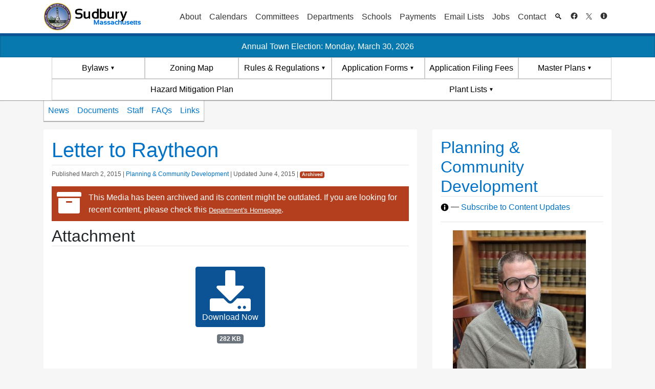

--- FILE ---
content_type: text/html; charset=UTF-8
request_url: https://sudbury.ma.us/pcd/joint-letter-2015/
body_size: 17987
content:
<!DOCTYPE HTML>
<!--[if IE 6]>
<html id="ie6" lang="en-US">
<![endif]-->
<!--[if IE 7]>
<html id="ie7" lang="en-US">
<![endif]-->
<!--[if IE 8]>
<html id="ie8" lang="en-US">
<![endif]-->
<!--[if !(IE 6) | !(IE 7) | !(IE 8)  ]><!-->
<html lang="en-US">
<!--<![endif]-->
<head>
	<meta charset="UTF-8" />
	<meta name="viewport" content="width=device-width, initial-scale=1, shrink-to-fit=no">
	<title>Letter to Raytheon &raquo; Planning &amp; Community Development</title>
	<!-- Pingbacks and other meta info -->
	<link rel="profile" href="http://gmpg.org/xfn/11" />
	<link rel="pingback" href="https://sudbury.ma.us/pcd/xmlrpc.php" />

	<!-- Icons and Logos -->
	<link rel="shortcut icon"
		  href="https://sudbury.ma.us/pcd/wp-content/themes/sudbury/img/favicon.png?v=ed-last.2316"
		  type="image/x-icon" />
	<link rel="apple-touch-icon"
		  href="https://sudbury.ma.us/pcd/wp-content/themes/sudbury/img/apple-touch-icon.png?v=ed-last.2316 " />
	<link rel="apple-touch-icon" sizes="57x57"
		  href="https://sudbury.ma.us/pcd/wp-content/themes/sudbury/img/apple-touch-icon-57x57.png?v=ed-last.2316 " />
	<link rel="apple-touch-icon" sizes="72x72"
		  href="https://sudbury.ma.us/pcd/wp-content/themes/sudbury/img/apple-touch-icon-72x72.png?v=ed-last.2316 " />
	<link rel="apple-touch-icon" sizes="76x76"
		  href="https://sudbury.ma.us/pcd/wp-content/themes/sudbury/img/apple-touch-icon-76x76.png?v=ed-last.2316 " />
	<link rel="apple-touch-icon" sizes="114x114"
		  href="https://sudbury.ma.us/pcd/wp-content/themes/sudbury/img/apple-touch-icon-114x114.png?v=ed-last.2316 " />
	<link rel="apple-touch-icon" sizes="120x120"
		  href="https://sudbury.ma.us/pcd/wp-content/themes/sudbury/img/apple-touch-icon-120x120.png?v=ed-last.2316 " />
	<link rel="apple-touch-icon" sizes="144x144"
		  href="https://sudbury.ma.us/pcd/wp-content/themes/sudbury/img/apple-touch-icon-144x144.png?v=ed-last.2316 " />
	<link rel="apple-touch-icon" sizes="152x152"
		  href="https://sudbury.ma.us/pcd/wp-content/themes/sudbury/img/apple-touch-icon-152x152.png?v=ed-last.2316 " />

<!-- Google tag (gtag.js) -->
<script async defer src="https://www.googletagmanager.com/gtag/js?id=G-FEKXHEEHEE" type="98257bd829bc2f54fc22c32c-text/javascript"></script>
<script type="98257bd829bc2f54fc22c32c-text/javascript">
window.dataLayer = window.dataLayer || [];
function gtag(){dataLayer.push(arguments);}
gtag('js', new Date());

gtag('config', 'G-FEKXHEEHEE');
</script>
	<!-- Google Analytics Code -->	<script type="98257bd829bc2f54fc22c32c-text/javascript">

		var _gaq = _gaq || [];
		_gaq.push(['_setAccount', 'UA-29857741-1']);
		_gaq.push(['_setDomainName', 'sudbury.ma.us']);
		_gaq.push(['_setAllowLinker', true]);
		_gaq.push(['_trackPageview']);

		(function () {
			var ga = document.createElement('script');
			ga.type = 'text/javascript';
			ga.async = true;
			ga.src = ('https:' == document.location.protocol ? 'https://ssl' : 'http://www') + '.google-analytics.com/ga.js';
			var s = document.getElementsByTagName('script')[0];
			s.parentNode.insertBefore(ga, s);
		})();

	</script>
	<!-- /Google Analytics Code -->

	<!-- SEO Meta -->
							
		<meta name="description"
			  content="Letter to Raytheon A joint letter from the Board of Selectmen and Planning Board to the owners of Raytheon regarding the goals of the Town for the redevelopment of the site." />
	
	<title>Letter to Raytheon &#8211; Planning &amp; Community Development</title>
<meta name='robots' content='max-image-preview:large' />
<link rel='dns-prefetch' href='//sudbury.ma.us' />
<link rel="alternate" type="application/rss+xml" title="Planning &amp; Community Development &raquo; Feed" href="https://sudbury.ma.us/pcd/feed/" />
<link rel="alternate" type="application/rss+xml" title="Planning &amp; Community Development &raquo; Comments Feed" href="https://sudbury.ma.us/pcd/comments/feed/" />
<link rel='stylesheet' id='wp-block-library-css' href='https://sudbury.ma.us/pcd/wp-includes/css/dist/block-library/style.min.css?ver=6.1.1' type='text/css' media='all' />
<link rel='stylesheet' id='classic-theme-styles-css' href='https://sudbury.ma.us/pcd/wp-includes/css/classic-themes.min.css?ver=1' type='text/css' media='all' />
<style id='global-styles-inline-css' type='text/css'>
body{--wp--preset--color--black: #000000;--wp--preset--color--cyan-bluish-gray: #abb8c3;--wp--preset--color--white: #ffffff;--wp--preset--color--pale-pink: #f78da7;--wp--preset--color--vivid-red: #cf2e2e;--wp--preset--color--luminous-vivid-orange: #ff6900;--wp--preset--color--luminous-vivid-amber: #fcb900;--wp--preset--color--light-green-cyan: #7bdcb5;--wp--preset--color--vivid-green-cyan: #00d084;--wp--preset--color--pale-cyan-blue: #8ed1fc;--wp--preset--color--vivid-cyan-blue: #0693e3;--wp--preset--color--vivid-purple: #9b51e0;--wp--preset--gradient--vivid-cyan-blue-to-vivid-purple: linear-gradient(135deg,rgba(6,147,227,1) 0%,rgb(155,81,224) 100%);--wp--preset--gradient--light-green-cyan-to-vivid-green-cyan: linear-gradient(135deg,rgb(122,220,180) 0%,rgb(0,208,130) 100%);--wp--preset--gradient--luminous-vivid-amber-to-luminous-vivid-orange: linear-gradient(135deg,rgba(252,185,0,1) 0%,rgba(255,105,0,1) 100%);--wp--preset--gradient--luminous-vivid-orange-to-vivid-red: linear-gradient(135deg,rgba(255,105,0,1) 0%,rgb(207,46,46) 100%);--wp--preset--gradient--very-light-gray-to-cyan-bluish-gray: linear-gradient(135deg,rgb(238,238,238) 0%,rgb(169,184,195) 100%);--wp--preset--gradient--cool-to-warm-spectrum: linear-gradient(135deg,rgb(74,234,220) 0%,rgb(151,120,209) 20%,rgb(207,42,186) 40%,rgb(238,44,130) 60%,rgb(251,105,98) 80%,rgb(254,248,76) 100%);--wp--preset--gradient--blush-light-purple: linear-gradient(135deg,rgb(255,206,236) 0%,rgb(152,150,240) 100%);--wp--preset--gradient--blush-bordeaux: linear-gradient(135deg,rgb(254,205,165) 0%,rgb(254,45,45) 50%,rgb(107,0,62) 100%);--wp--preset--gradient--luminous-dusk: linear-gradient(135deg,rgb(255,203,112) 0%,rgb(199,81,192) 50%,rgb(65,88,208) 100%);--wp--preset--gradient--pale-ocean: linear-gradient(135deg,rgb(255,245,203) 0%,rgb(182,227,212) 50%,rgb(51,167,181) 100%);--wp--preset--gradient--electric-grass: linear-gradient(135deg,rgb(202,248,128) 0%,rgb(113,206,126) 100%);--wp--preset--gradient--midnight: linear-gradient(135deg,rgb(2,3,129) 0%,rgb(40,116,252) 100%);--wp--preset--duotone--dark-grayscale: url('#wp-duotone-dark-grayscale');--wp--preset--duotone--grayscale: url('#wp-duotone-grayscale');--wp--preset--duotone--purple-yellow: url('#wp-duotone-purple-yellow');--wp--preset--duotone--blue-red: url('#wp-duotone-blue-red');--wp--preset--duotone--midnight: url('#wp-duotone-midnight');--wp--preset--duotone--magenta-yellow: url('#wp-duotone-magenta-yellow');--wp--preset--duotone--purple-green: url('#wp-duotone-purple-green');--wp--preset--duotone--blue-orange: url('#wp-duotone-blue-orange');--wp--preset--font-size--small: 13px;--wp--preset--font-size--medium: 20px;--wp--preset--font-size--large: 36px;--wp--preset--font-size--x-large: 42px;--wp--preset--spacing--20: 0.44rem;--wp--preset--spacing--30: 0.67rem;--wp--preset--spacing--40: 1rem;--wp--preset--spacing--50: 1.5rem;--wp--preset--spacing--60: 2.25rem;--wp--preset--spacing--70: 3.38rem;--wp--preset--spacing--80: 5.06rem;}:where(.is-layout-flex){gap: 0.5em;}body .is-layout-flow > .alignleft{float: left;margin-inline-start: 0;margin-inline-end: 2em;}body .is-layout-flow > .alignright{float: right;margin-inline-start: 2em;margin-inline-end: 0;}body .is-layout-flow > .aligncenter{margin-left: auto !important;margin-right: auto !important;}body .is-layout-constrained > .alignleft{float: left;margin-inline-start: 0;margin-inline-end: 2em;}body .is-layout-constrained > .alignright{float: right;margin-inline-start: 2em;margin-inline-end: 0;}body .is-layout-constrained > .aligncenter{margin-left: auto !important;margin-right: auto !important;}body .is-layout-constrained > :where(:not(.alignleft):not(.alignright):not(.alignfull)){max-width: var(--wp--style--global--content-size);margin-left: auto !important;margin-right: auto !important;}body .is-layout-constrained > .alignwide{max-width: var(--wp--style--global--wide-size);}body .is-layout-flex{display: flex;}body .is-layout-flex{flex-wrap: wrap;align-items: center;}body .is-layout-flex > *{margin: 0;}:where(.wp-block-columns.is-layout-flex){gap: 2em;}.has-black-color{color: var(--wp--preset--color--black) !important;}.has-cyan-bluish-gray-color{color: var(--wp--preset--color--cyan-bluish-gray) !important;}.has-white-color{color: var(--wp--preset--color--white) !important;}.has-pale-pink-color{color: var(--wp--preset--color--pale-pink) !important;}.has-vivid-red-color{color: var(--wp--preset--color--vivid-red) !important;}.has-luminous-vivid-orange-color{color: var(--wp--preset--color--luminous-vivid-orange) !important;}.has-luminous-vivid-amber-color{color: var(--wp--preset--color--luminous-vivid-amber) !important;}.has-light-green-cyan-color{color: var(--wp--preset--color--light-green-cyan) !important;}.has-vivid-green-cyan-color{color: var(--wp--preset--color--vivid-green-cyan) !important;}.has-pale-cyan-blue-color{color: var(--wp--preset--color--pale-cyan-blue) !important;}.has-vivid-cyan-blue-color{color: var(--wp--preset--color--vivid-cyan-blue) !important;}.has-vivid-purple-color{color: var(--wp--preset--color--vivid-purple) !important;}.has-black-background-color{background-color: var(--wp--preset--color--black) !important;}.has-cyan-bluish-gray-background-color{background-color: var(--wp--preset--color--cyan-bluish-gray) !important;}.has-white-background-color{background-color: var(--wp--preset--color--white) !important;}.has-pale-pink-background-color{background-color: var(--wp--preset--color--pale-pink) !important;}.has-vivid-red-background-color{background-color: var(--wp--preset--color--vivid-red) !important;}.has-luminous-vivid-orange-background-color{background-color: var(--wp--preset--color--luminous-vivid-orange) !important;}.has-luminous-vivid-amber-background-color{background-color: var(--wp--preset--color--luminous-vivid-amber) !important;}.has-light-green-cyan-background-color{background-color: var(--wp--preset--color--light-green-cyan) !important;}.has-vivid-green-cyan-background-color{background-color: var(--wp--preset--color--vivid-green-cyan) !important;}.has-pale-cyan-blue-background-color{background-color: var(--wp--preset--color--pale-cyan-blue) !important;}.has-vivid-cyan-blue-background-color{background-color: var(--wp--preset--color--vivid-cyan-blue) !important;}.has-vivid-purple-background-color{background-color: var(--wp--preset--color--vivid-purple) !important;}.has-black-border-color{border-color: var(--wp--preset--color--black) !important;}.has-cyan-bluish-gray-border-color{border-color: var(--wp--preset--color--cyan-bluish-gray) !important;}.has-white-border-color{border-color: var(--wp--preset--color--white) !important;}.has-pale-pink-border-color{border-color: var(--wp--preset--color--pale-pink) !important;}.has-vivid-red-border-color{border-color: var(--wp--preset--color--vivid-red) !important;}.has-luminous-vivid-orange-border-color{border-color: var(--wp--preset--color--luminous-vivid-orange) !important;}.has-luminous-vivid-amber-border-color{border-color: var(--wp--preset--color--luminous-vivid-amber) !important;}.has-light-green-cyan-border-color{border-color: var(--wp--preset--color--light-green-cyan) !important;}.has-vivid-green-cyan-border-color{border-color: var(--wp--preset--color--vivid-green-cyan) !important;}.has-pale-cyan-blue-border-color{border-color: var(--wp--preset--color--pale-cyan-blue) !important;}.has-vivid-cyan-blue-border-color{border-color: var(--wp--preset--color--vivid-cyan-blue) !important;}.has-vivid-purple-border-color{border-color: var(--wp--preset--color--vivid-purple) !important;}.has-vivid-cyan-blue-to-vivid-purple-gradient-background{background: var(--wp--preset--gradient--vivid-cyan-blue-to-vivid-purple) !important;}.has-light-green-cyan-to-vivid-green-cyan-gradient-background{background: var(--wp--preset--gradient--light-green-cyan-to-vivid-green-cyan) !important;}.has-luminous-vivid-amber-to-luminous-vivid-orange-gradient-background{background: var(--wp--preset--gradient--luminous-vivid-amber-to-luminous-vivid-orange) !important;}.has-luminous-vivid-orange-to-vivid-red-gradient-background{background: var(--wp--preset--gradient--luminous-vivid-orange-to-vivid-red) !important;}.has-very-light-gray-to-cyan-bluish-gray-gradient-background{background: var(--wp--preset--gradient--very-light-gray-to-cyan-bluish-gray) !important;}.has-cool-to-warm-spectrum-gradient-background{background: var(--wp--preset--gradient--cool-to-warm-spectrum) !important;}.has-blush-light-purple-gradient-background{background: var(--wp--preset--gradient--blush-light-purple) !important;}.has-blush-bordeaux-gradient-background{background: var(--wp--preset--gradient--blush-bordeaux) !important;}.has-luminous-dusk-gradient-background{background: var(--wp--preset--gradient--luminous-dusk) !important;}.has-pale-ocean-gradient-background{background: var(--wp--preset--gradient--pale-ocean) !important;}.has-electric-grass-gradient-background{background: var(--wp--preset--gradient--electric-grass) !important;}.has-midnight-gradient-background{background: var(--wp--preset--gradient--midnight) !important;}.has-small-font-size{font-size: var(--wp--preset--font-size--small) !important;}.has-medium-font-size{font-size: var(--wp--preset--font-size--medium) !important;}.has-large-font-size{font-size: var(--wp--preset--font-size--large) !important;}.has-x-large-font-size{font-size: var(--wp--preset--font-size--x-large) !important;}
.wp-block-navigation a:where(:not(.wp-element-button)){color: inherit;}
:where(.wp-block-columns.is-layout-flex){gap: 2em;}
.wp-block-pullquote{font-size: 1.5em;line-height: 1.6;}
</style>
<link rel='stylesheet' id='events-manager-css' href='https://sudbury.ma.us/pcd/wp-content/plugins/events-manager/includes/css/events_manager.css?ver=5.95' type='text/css' media='all' />
<link rel='stylesheet' id='sudbury-everywhere-css-css' href='https://sudbury.ma.us/pcd/wp-content/plugins/the-sudbury-plugin/everywhere.css?ver=6.1.1' type='text/css' media='all' />
<link rel='stylesheet' id='wp-fullcalendar-css' href='https://sudbury.ma.us/pcd/wp-content/plugins/wp-fullcalendar/includes/css/main.css?ver=1.4.1' type='text/css' media='all' />
<link rel='stylesheet' id='wp-fullcalendar-tippy-light-border-css' href='https://sudbury.ma.us/pcd/wp-content/plugins/wp-fullcalendar/includes/css/tippy/light-border.css?ver=1.4.1' type='text/css' media='all' />
<link rel='stylesheet' id='jquery-ui-css' href='https://sudbury.ma.us/pcd/wp-content/plugins/wp-fullcalendar/includes/css/jquery-ui/ui-lightness/jquery-ui.min.css?ver=1.4.1' type='text/css' media='all' />
<link rel='stylesheet' id='jquery-ui-theme-css' href='https://sudbury.ma.us/pcd/wp-content/plugins/wp-fullcalendar/includes/css/jquery-ui/ui-lightness/theme.css?ver=1.4.1' type='text/css' media='all' />
<link rel='stylesheet' id='sudbury_bootstrap-css' href='https://sudbury.ma.us/pcd/wp-content/themes/sudbury/bootstrap-4.1.1/dist/css/bootstrap.min.css?ver=ed-last.2316' type='text/css' media='all' />
<link rel='stylesheet' id='sudbury_style-css' href='https://sudbury.ma.us/pcd/wp-content/themes/sudbury/style.css?ver=ed-last.2316' type='text/css' media='all' />
<link rel='stylesheet' id='sudbury_legacy-css' href='https://sudbury.ma.us/pcd/wp-content/themes/sudbury/legacy.css?ver=ed-last.2316' type='text/css' media='all' />
<script type="98257bd829bc2f54fc22c32c-text/javascript" src='https://sudbury.ma.us/pcd/wp-includes/js/jquery/jquery.min.js?ver=3.6.1' id='jquery-core-js'></script>
<script type="98257bd829bc2f54fc22c32c-text/javascript" src='https://sudbury.ma.us/pcd/wp-includes/js/jquery/jquery-migrate.min.js?ver=3.3.2' id='jquery-migrate-js'></script>
<script type="98257bd829bc2f54fc22c32c-text/javascript" src='https://sudbury.ma.us/pcd/wp-includes/js/jquery/ui/core.min.js?ver=1.13.2' id='jquery-ui-core-js'></script>
<script type="98257bd829bc2f54fc22c32c-text/javascript" src='https://sudbury.ma.us/pcd/wp-includes/js/jquery/ui/mouse.min.js?ver=1.13.2' id='jquery-ui-mouse-js'></script>
<script type="98257bd829bc2f54fc22c32c-text/javascript" src='https://sudbury.ma.us/pcd/wp-includes/js/jquery/ui/sortable.min.js?ver=1.13.2' id='jquery-ui-sortable-js'></script>
<script type="98257bd829bc2f54fc22c32c-text/javascript" src='https://sudbury.ma.us/pcd/wp-includes/js/jquery/ui/datepicker.min.js?ver=1.13.2' id='jquery-ui-datepicker-js'></script>
<script type="98257bd829bc2f54fc22c32c-text/javascript" id='jquery-ui-datepicker-js-after'>
jQuery(function(jQuery){jQuery.datepicker.setDefaults({"closeText":"Close","currentText":"Today","monthNames":["January","February","March","April","May","June","July","August","September","October","November","December"],"monthNamesShort":["Jan","Feb","Mar","Apr","May","Jun","Jul","Aug","Sep","Oct","Nov","Dec"],"nextText":"Next","prevText":"Previous","dayNames":["Sunday","Monday","Tuesday","Wednesday","Thursday","Friday","Saturday"],"dayNamesShort":["Sun","Mon","Tue","Wed","Thu","Fri","Sat"],"dayNamesMin":["S","M","T","W","T","F","S"],"dateFormat":"MM d, yy","firstDay":0,"isRTL":false});});
</script>
<script type="98257bd829bc2f54fc22c32c-text/javascript" src='https://sudbury.ma.us/pcd/wp-includes/js/jquery/ui/menu.min.js?ver=1.13.2' id='jquery-ui-menu-js'></script>
<script type="98257bd829bc2f54fc22c32c-text/javascript" src='https://sudbury.ma.us/pcd/wp-includes/js/dist/vendor/regenerator-runtime.min.js?ver=0.13.9' id='regenerator-runtime-js'></script>
<script type="98257bd829bc2f54fc22c32c-text/javascript" src='https://sudbury.ma.us/pcd/wp-includes/js/dist/vendor/wp-polyfill.min.js?ver=3.15.0' id='wp-polyfill-js'></script>
<script type="98257bd829bc2f54fc22c32c-text/javascript" src='https://sudbury.ma.us/pcd/wp-includes/js/dist/dom-ready.min.js?ver=392bdd43726760d1f3ca' id='wp-dom-ready-js'></script>
<script type="98257bd829bc2f54fc22c32c-text/javascript" src='https://sudbury.ma.us/pcd/wp-includes/js/dist/hooks.min.js?ver=4169d3cf8e8d95a3d6d5' id='wp-hooks-js'></script>
<script type="98257bd829bc2f54fc22c32c-text/javascript" src='https://sudbury.ma.us/pcd/wp-includes/js/dist/i18n.min.js?ver=9e794f35a71bb98672ae' id='wp-i18n-js'></script>
<script type="98257bd829bc2f54fc22c32c-text/javascript" id='wp-i18n-js-after'>
wp.i18n.setLocaleData( { 'text direction\u0004ltr': [ 'ltr' ] } );
</script>
<script type="98257bd829bc2f54fc22c32c-text/javascript" src='https://sudbury.ma.us/pcd/wp-includes/js/dist/a11y.min.js?ver=ecce20f002eda4c19664' id='wp-a11y-js'></script>
<script type="98257bd829bc2f54fc22c32c-text/javascript" id='jquery-ui-autocomplete-js-extra'>
/* <![CDATA[ */
var uiAutocompleteL10n = {"noResults":"No results found.","oneResult":"1 result found. Use up and down arrow keys to navigate.","manyResults":"%d results found. Use up and down arrow keys to navigate.","itemSelected":"Item selected."};
/* ]]> */
</script>
<script type="98257bd829bc2f54fc22c32c-text/javascript" src='https://sudbury.ma.us/pcd/wp-includes/js/jquery/ui/autocomplete.min.js?ver=1.13.2' id='jquery-ui-autocomplete-js'></script>
<script type="98257bd829bc2f54fc22c32c-text/javascript" src='https://sudbury.ma.us/pcd/wp-includes/js/jquery/ui/resizable.min.js?ver=1.13.2' id='jquery-ui-resizable-js'></script>
<script type="98257bd829bc2f54fc22c32c-text/javascript" src='https://sudbury.ma.us/pcd/wp-includes/js/jquery/ui/draggable.min.js?ver=1.13.2' id='jquery-ui-draggable-js'></script>
<script type="98257bd829bc2f54fc22c32c-text/javascript" src='https://sudbury.ma.us/pcd/wp-includes/js/jquery/ui/controlgroup.min.js?ver=1.13.2' id='jquery-ui-controlgroup-js'></script>
<script type="98257bd829bc2f54fc22c32c-text/javascript" src='https://sudbury.ma.us/pcd/wp-includes/js/jquery/ui/checkboxradio.min.js?ver=1.13.2' id='jquery-ui-checkboxradio-js'></script>
<script type="98257bd829bc2f54fc22c32c-text/javascript" src='https://sudbury.ma.us/pcd/wp-includes/js/jquery/ui/button.min.js?ver=1.13.2' id='jquery-ui-button-js'></script>
<script type="98257bd829bc2f54fc22c32c-text/javascript" src='https://sudbury.ma.us/pcd/wp-includes/js/jquery/ui/dialog.min.js?ver=1.13.2' id='jquery-ui-dialog-js'></script>
<script type="98257bd829bc2f54fc22c32c-text/javascript" id='events-manager-js-extra'>
/* <![CDATA[ */
var EM = {"ajaxurl":"https:\/\/sudbury.ma.us\/pcd\/wp-admin\/admin-ajax.php","locationajaxurl":"https:\/\/sudbury.ma.us\/pcd\/wp-admin\/admin-ajax.php?action=locations_search","firstDay":"0","locale":"en","dateFormat":"mm\/dd\/yy","ui_css":"https:\/\/sudbury.ma.us\/pcd\/wp-content\/plugins\/events-manager\/includes\/css\/jquery-ui.min.css","show24hours":"","is_ssl":"1","google_maps_api":"AIzaSyBWmjDHOWwNxPZnBz9EPJitcUQ5K1DHyGA","bookingInProgress":"Please wait while the booking is being submitted.","tickets_save":"Save Ticket","bookingajaxurl":"https:\/\/sudbury.ma.us\/pcd\/wp-admin\/admin-ajax.php","bookings_export_save":"Export Bookings","bookings_settings_save":"Save Settings","booking_delete":"Are you sure you want to delete?","booking_offset":"30","bb_full":"Sold Out","bb_book":"Book Now","bb_booking":"Booking...","bb_booked":"Booking Submitted","bb_error":"Booking Error. Try again?","bb_cancel":"Cancel","bb_canceling":"Canceling...","bb_cancelled":"Cancelled","bb_cancel_error":"Cancellation Error. Try again?","txt_search":"Search","txt_searching":"Searching...","txt_loading":"Loading..."};
/* ]]> */
</script>
<script type="98257bd829bc2f54fc22c32c-text/javascript" src='https://sudbury.ma.us/pcd/wp-content/plugins/events-manager/includes/js/events-manager.js?ver=5.95' id='events-manager-js'></script>
<script type="98257bd829bc2f54fc22c32c-text/javascript" id='sudbury_plugin_js-js-extra'>
/* <![CDATA[ */
var wpApiSettings = {"root":"https:\/\/sudbury.ma.us\/pcd\/wp-json\/","nonce":"2183e0491b"};
/* ]]> */
</script>
<script type="98257bd829bc2f54fc22c32c-text/javascript" src='https://sudbury.ma.us/pcd/wp-content/plugins/the-sudbury-plugin/sudbury-plugin.js?ver=ed-last.2316' id='sudbury_plugin_js-js'></script>
<script type="98257bd829bc2f54fc22c32c-text/javascript" src='https://sudbury.ma.us/pcd/wp-includes/js/jquery/ui/selectmenu.min.js?ver=1.13.2' id='jquery-ui-selectmenu-js'></script>
<script type="98257bd829bc2f54fc22c32c-text/javascript" src='https://sudbury.ma.us/pcd/wp-includes/js/jquery/ui/tooltip.min.js?ver=1.13.2' id='jquery-ui-tooltip-js'></script>
<script type="98257bd829bc2f54fc22c32c-text/javascript" src='https://sudbury.ma.us/pcd/wp-includes/js/dist/vendor/moment.min.js?ver=2.29.4' id='moment-js'></script>
<script type="98257bd829bc2f54fc22c32c-text/javascript" id='moment-js-after'>
moment.updateLocale( 'en_US', {"months":["January","February","March","April","May","June","July","August","September","October","November","December"],"monthsShort":["Jan","Feb","Mar","Apr","May","Jun","Jul","Aug","Sep","Oct","Nov","Dec"],"weekdays":["Sunday","Monday","Tuesday","Wednesday","Thursday","Friday","Saturday"],"weekdaysShort":["Sun","Mon","Tue","Wed","Thu","Fri","Sat"],"week":{"dow":0},"longDateFormat":{"LT":"g:i a","LTS":null,"L":null,"LL":"F j, Y","LLL":"F j, Y g:i a","LLLL":null}} );
</script>
<script type="98257bd829bc2f54fc22c32c-text/javascript" id='wp-fullcalendar-js-extra'>
/* <![CDATA[ */
var WPFC = {"ajaxurl":"https:\/\/sudbury.ma.us\/pcd\/wp-admin\/admin-ajax.php?action=WP_FullCalendar","firstDay":"0","wpfc_theme":"jquery-ui","wpfc_limit":"3","wpfc_limit_txt":"more ...","timeFormat":"h(:mm)t","defaultView":"month","weekends":"true","header":{"left":"prev,next today","center":"title","right":"month,basicWeek,basicDay"},"wpfc_qtips":"1","tippy_theme":"light-border","tippy_placement":"bottom","tippy_loading":"Loading..."};
/* ]]> */
</script>
<script type="98257bd829bc2f54fc22c32c-text/javascript" src='https://sudbury.ma.us/pcd/wp-content/plugins/wp-fullcalendar/includes/js/main.js?ver=1.4.1' id='wp-fullcalendar-js'></script>
<link rel="https://api.w.org/" href="https://sudbury.ma.us/pcd/wp-json/" /><link rel="alternate" type="application/json" href="https://sudbury.ma.us/pcd/wp-json/wp/v2/media/416" /><link rel="EditURI" type="application/rsd+xml" title="RSD" href="https://sudbury.ma.us/pcd/xmlrpc.php?rsd" />
<link rel="wlwmanifest" type="application/wlwmanifest+xml" href="https://sudbury.ma.us/pcd/wp-includes/wlwmanifest.xml" />
<meta name="generator" content="WordPress 6.1.1" />
<link rel='shortlink' href='https://sudbury.ma.us/pcd/?p=416' />
<link rel="alternate" type="application/json+oembed" href="https://sudbury.ma.us/pcd/wp-json/oembed/1.0/embed?url=https%3A%2F%2Fsudbury.ma.us%2Fpcd%2Fjoint-letter-2015%2F" />
<link rel="alternate" type="text/xml+oembed" href="https://sudbury.ma.us/pcd/wp-json/oembed/1.0/embed?url=https%3A%2F%2Fsudbury.ma.us%2Fpcd%2Fjoint-letter-2015%2F&#038;format=xml" />
<style type="text/css">
label[for="attachment_caption"], #attachment_caption { display:none; }
</style>            <style type="text/css" id="custom-background-css">
                #header {
                    background-color: #fff;
                    background-repeat: repeat;
                    background-position: left;
                    background-attachment: scroll;
                }
            </style>
			<style>.show_if_logged_out {opacity:1}.hide_if_logged_out {opacity:0}</style><!--[if lt IE 9]><script src="//html5shim.googlecode.com/svn/trunk/html5.js"></script><![endif]--><style id="sccss"></style>	<link rel="stylesheet" href="https://sudbury.ma.us/pcd/wp-content/themes/sudbury/fontawesome/v5.13.1/css/all.css" integrity="sha384-xxzQGERXS00kBmZW/6qxqJPyxW3UR0BPsL4c8ILaIWXva5kFi7TxkIIaMiKtqV1Q" crossorigin="anonymous" />



	<!-- Misc javascript -->
	<script type="98257bd829bc2f54fc22c32c-text/javascript">
		// Set aria-label for certain widgets: recent posts, internal menu, town events, search, projects
		window.onload = function() {
			var posts = document.getElementsByClassName("widget_recent_entries");
			for (let i = 0; i < posts.length; i++) {
				posts[i].ariaLabel = "Recent News";
			}

			var menus = document.getElementsByClassName("widget_internal_menu");
			for (let i = 0; i < menus.length; i++) {
				menus[i].ariaLabel = "Internal Menu";
			}

			try { document.getElementById("text-5").ariaLabel = "Events"; }
			catch (e) {}

			var searches = document.getElementsByClassName("widget_search");
			for (let i = 0; i < searches.length; i++) {
				searches[i].ariaLabel = "Search";
			}

			try {document.getElementById("nav_menu-2").ariaLabel = "Projects";}
			catch (e) {}
			
		}
		
	</script>

</head>


<body class="attachment attachment-template-default single single-attachment postid-416 attachmentid-416 attachment-pdf">

<a href="#main-col" id="skip_to_content" tabindex="0">Skip to Content</a>

<header id="header">
	<!-- Start First Header Section -->
	


	<div id="header-top" class="navbar navbar-expand-lg navbar-light">
		<div class="container-fluid container-fluid-xl">
			
							<a class="navbar-brand"
				   href="/" id="logo"
				   title="Back to Site Homepage"><img
						src="https://sudbury.ma.us/pcd/wp-content/themes/sudbury/images/header2.jpg"
						alt="Sudbury, Massachusetts - Back to Site Homepage" /></a>
			<noscript><p class="navbar-toggler">To use navigation menus, please switch to desktop mode or enable JavaScript.</p></noscript>
			<button class="navbar-toggler" type="button" data-toggle="collapse" data-target="#primary-nav" aria-controls="primary-nav" aria-expanded="false" aria-label="Toggle navigation">
				Main Menu <span class="navbar-toggler-icon"></span>
			</button>
			<div id="primary-nav" class="collapse navbar-collapse justify-content-end"><ul id="menu-primary-menu" class="primary-menu nav navbar-nav"><li  id="menu-item-12" class="menu-item menu-item-type-custom menu-item-object-custom menu-item-has-children nav-item nav-item-12"><a title="5" href="#menu-item-12" class="nav-link" aria-haspopup="true" aria-expanded="false">About</a>
<ul class="sub-menu depth_0">
	<li  id="menu-item-13" class="menu-item menu-item-type-custom menu-item-object-custom menu-item-has-children nav-item nav-item-13 sub-menu"><h2 class="" aria-haspopup="true">Town Government</h2>
	<ul class="sub-menu depth_1">
		<li  id="menu-item-14" class="menu-item menu-item-type-custom menu-item-object-custom nav-item nav-item-14"><a class="" href="/officials" class="nav-link">Town Officials</a></li>
		<li  id="menu-item-16" class="menu-item menu-item-type-custom menu-item-object-custom nav-item nav-item-16"><a class="" href="/legislators/" class="nav-link">State and Federal Representatives</a></li>
		<li  id="menu-item-17" class="menu-item menu-item-type-custom menu-item-object-custom nav-item nav-item-17"><a class="" href="/elections/" class="nav-link">Election Results Archive</a></li>
		<li  id="menu-item-4549" class="menu-item menu-item-type-custom menu-item-object-custom nav-item nav-item-4549"><a class="" href="https://sudbury.ma.us/directories/telephone-directory/" class="nav-link">Telephone Directory</a></li>
	</ul>
</li>
	<li  id="menu-item-23" class="menu-item menu-item-type-custom menu-item-object-custom menu-item-has-children nav-item nav-item-23 sub-menu"><h2 class="" aria-haspopup="true">Sudbury Maps</h2>
	<ul class="sub-menu depth_1">
		<li  id="menu-item-25" class="menu-item menu-item-type-custom menu-item-object-custom nav-item nav-item-25"><a class="" href="http://sudbury.ma.us/mapsonline" class="nav-link">Sudbury MapsOnline</a></li>
		<li  id="menu-item-26" class="menu-item menu-item-type-custom menu-item-object-custom nav-item nav-item-26"><a class="" href="https://legacy.sudbury.ma.us/archives/history/maps.htm" class="nav-link">Historic Maps</a></li>
		<li  id="menu-item-27" class="menu-item menu-item-type-custom menu-item-object-custom nav-item nav-item-27"><a class="" target="_blank" href="https://sudbury.ma.us/conservation_lands" class="nav-link">Conservation Land Maps</a></li>
		<li  id="menu-item-28" class="menu-item menu-item-type-custom menu-item-object-custom nav-item nav-item-28"><a class="" href="http://sudbury.ma.us/documents/download.asp?id=6580" class="nav-link">Precinct Map</a></li>
		<li  id="menu-item-29" class="menu-item menu-item-type-custom menu-item-object-custom nav-item nav-item-29"><a class="" href="https://sudbury.ma.us/all-documents/?category=maps" class="nav-link">Zoning and Buildout Maps</a></li>
	</ul>
</li>
	<li  id="menu-item-30" class="menu-item menu-item-type-custom menu-item-object-custom menu-item-has-children nav-item nav-item-30 sub-menu"><h2 class="" aria-haspopup="true">Interesting Facts</h2>
	<ul class="sub-menu depth_1">
		<li  id="menu-item-31" class="menu-item menu-item-type-custom menu-item-object-custom nav-item nav-item-31"><a class="" href="https://sudbury.ma.us/glance/" class="nav-link">Sudbury Community Profile</a></li>
		<li  id="menu-item-32" class="menu-item menu-item-type-custom menu-item-object-custom nav-item nav-item-32"><a class="" href="https://sudbury.ma.us/treasurer/?p=80" class="nav-link">Sudbury Trust Funds (PDF)</a></li>
		<li  id="menu-item-34" class="menu-item menu-item-type-custom menu-item-object-custom nav-item nav-item-34"><a class="" href="https://www.communitypreservation.org/about" class="nav-link">Community Preservation Act Information</a></li>
		<li  id="menu-item-5105" class="menu-item menu-item-type-custom menu-item-object-custom nav-item nav-item-5105"><a class="" href="https://sudbury.ma.us/aroundtown/" class="nav-link">Around Town (Activities)</a></li>
	</ul>
</li>
	<li  id="menu-item-35" class="menu-item menu-item-type-custom menu-item-object-custom menu-item-has-children nav-item nav-item-35 sub-menu"><h2 class="" aria-haspopup="true">Town Multimedia</h2>
	<ul class="sub-menu depth_1">
		<li  id="menu-item-36" class="menu-item menu-item-type-custom menu-item-object-custom nav-item nav-item-36"><a class="" href="http://sudbury.ma.us/about/gallery/gallerylist.asp" class="nav-link">Media Galleries</a></li>
		<li  id="menu-item-37" class="menu-item menu-item-type-custom menu-item-object-custom nav-item nav-item-37"><a class="" href="http://sudbury.ma.us/graphics/frontpagepics/default.asp" class="nav-link">Seasonal Images</a></li>
		<li  id="menu-item-38" class="menu-item menu-item-type-custom menu-item-object-custom nav-item nav-item-38"><a class="" href="https://sudbury.ma.us/townmeeting/audio/" class="nav-link">Town Meeting Recordings</a></li>
		<li  id="menu-item-39" class="menu-item menu-item-type-custom menu-item-object-custom nav-item nav-item-39"><a class="" href="https://www.sudburytv.org/how-to-watch.html" class="nav-link">Sudbury Public Access Programming</a></li>
	</ul>
</li>
	<li  id="menu-item-40" class="menu-item menu-item-type-custom menu-item-object-custom menu-item-has-children nav-item nav-item-40 sub-menu"><h2 class="" aria-haspopup="true">Historical Info</h2>
	<ul class="sub-menu depth_1">
		<li  id="menu-item-41" class="menu-item menu-item-type-custom menu-item-object-custom nav-item nav-item-41"><a class="" href="http://sudbury.ma.us/HistoricDistricts/" class="nav-link">Historic Districts Commission</a></li>
		<li  id="menu-item-42" class="menu-item menu-item-type-custom menu-item-object-custom nav-item nav-item-42"><a class="" href="http://sudbury.ma.us/HistoricalCommission/" class="nav-link">Historical Commission</a></li>
		<li  id="menu-item-43" class="menu-item menu-item-type-custom menu-item-object-custom nav-item nav-item-43"><a class="" href="http://sudbury01776.org/" class="nav-link">Historical Society</a></li>
		<li  id="menu-item-44" class="menu-item menu-item-type-custom menu-item-object-custom nav-item nav-item-44"><a class="" href="http://sudbury.ma.us/HistoricalInfoArticles/" class="nav-link">Historic Articles (Informational)</a></li>
		<li  id="menu-item-45" class="menu-item menu-item-type-custom menu-item-object-custom nav-item nav-item-45"><a class="" href="http://www.sudbury01776.org/tour.html" class="nav-link">Historic Sudbury Driving Tour</a></li>
	</ul>
</li>
</ul>
</li>
<li  id="menu-item-46" class="menu-item menu-item-type-custom menu-item-object-custom menu-item-has-children nav-item nav-item-46"><a href="#menu-item-46" class="nav-link" aria-haspopup="true" aria-expanded="false">Calendars</a>
<ul class="sub-menu depth_0">
	<li  id="menu-item-47" class="menu-item menu-item-type-custom menu-item-object-custom menu-item-has-children nav-item nav-item-47 sub-menu"><h2 class="" aria-haspopup="true">Calendars</h2>
	<ul class="sub-menu depth_1">
		<li  id="menu-item-50" class="menu-item menu-item-type-custom menu-item-object-custom nav-item nav-item-50"><a class="" target="_blank" href="/calendar" class="nav-link">Town Calendar</a></li>
		<li  id="menu-item-51" class="menu-item menu-item-type-custom menu-item-object-custom nav-item nav-item-51"><a class="" target="_blank" href="http://goodnowlibrary.org/calendar/" class="nav-link">Goodnow Library</a></li>
		<li  id="menu-item-5231" class="menu-item menu-item-type-custom menu-item-object-custom nav-item nav-item-5231"><a class="" target="_blank" href="https://sudburyseniorcenter.org/calendar/events/" class="nav-link">Senior Center</a></li>
		<li  id="menu-item-6817" class="menu-item menu-item-type-custom menu-item-object-custom nav-item nav-item-6817"><a class="" href="https://sudbury.ma.us/townmanager/?p=1943" class="nav-link">Camp Sewataro</a></li>
		<li  id="menu-item-52" class="menu-item menu-item-type-custom menu-item-object-custom nav-item nav-item-52"><a class="" target="_blank" href="https://www.sudbury.k12.ma.us/about-our-district/calendar" class="nav-link">K-8 School Calendar</a></li>
		<li  id="menu-item-53" class="menu-item menu-item-type-custom menu-item-object-custom nav-item nav-item-53"><a class="" target="_blank" href="https://www.lsrhs.net/school_calendar" class="nav-link">Lincoln-Sudbury Regional High School Events</a></li>
	</ul>
</li>
	<li  id="menu-item-56" class="menu-item menu-item-type-custom menu-item-object-custom menu-item-has-children nav-item nav-item-56 sub-menu"><h2 class="" aria-haspopup="true">Schedules</h2>
	<ul class="sub-menu depth_1">
		<li  id="menu-item-57" class="menu-item menu-item-type-custom menu-item-object-custom nav-item nav-item-57"><a class="" target="_blank" href="https://www.sudburytv.org/program-schedules.html" class="nav-link">Local (Channel 8/31) Programming</a></li>
		<li  id="menu-item-59" class="menu-item menu-item-type-custom menu-item-object-custom nav-item nav-item-59"><a class="" target="_blank" href="https://www.lsrhs.net/school_calendar" class="nav-link">Lincoln-Sudbury Regional High School</a></li>
	</ul>
</li>
</ul>
</li>
<li  id="menu-item-452" class="menu-item menu-item-type-custom menu-item-object-custom menu-item-has-children nav-item nav-item-452"><a href="#menu-item-452" class="nav-link" aria-haspopup="true" aria-expanded="false">Committees</a>
<ul class="sub-menu depth_0">
	<li  id="menu-item-5375" class="menu-item menu-item-type-custom menu-item-object-custom nav-item nav-item-5375"><a class="" target="_blank" href="https://sudbury.ma.us/selectboardsoffice/?attachment_id=199" class="nav-link"><strong style="color: #000;">Application for Appointment</strong></a></li>
	<li  id="menu-item-587" class="menu-item menu-item-type-custom menu-item-object-custom nav-item nav-item-587"><a class="" href="/agricultural" class="nav-link">Agricultural Commission</a></li>
	<li  id="menu-item-4550" class="menu-item menu-item-type-custom menu-item-object-custom nav-item nav-item-4550"><a class="" href="https://sudbury.ma.us/boardofassessors/" class="nav-link">Board of Assessors</a></li>
	<li  id="menu-item-589" class="menu-item menu-item-type-custom menu-item-object-custom nav-item nav-item-589"><a class="" href="/boardofhealth" class="nav-link">Board of Health</a></li>
	<li  id="menu-item-590" class="menu-item menu-item-type-custom menu-item-object-custom nav-item nav-item-590"><a class="" href="/registrars" class="nav-link">Board of Registrars</a></li>
	<li  id="menu-item-3422" class="menu-item menu-item-type-custom menu-item-object-custom nav-item nav-item-3422"><a class="" href="https://sudbury.ma.us/cableadvisor" class="nav-link">Cable Advisor</a></li>
	<li  id="menu-item-595" class="menu-item menu-item-type-custom menu-item-object-custom nav-item nav-item-595"><a class="" href="/capitalimprovement" class="nav-link">Capital Improvement Advisory Committee</a></li>
	<li  id="menu-item-3421" class="menu-item menu-item-type-custom menu-item-object-custom nav-item nav-item-3421"><a class="" href="https://sudbury.ma.us/disability" class="nav-link">Commission on Disability</a></li>
	<li  id="menu-item-597" class="menu-item menu-item-type-custom menu-item-object-custom nav-item nav-item-597"><a class="" href="/cpc" class="nav-link">Community Preservation Committee</a></li>
	<li  id="menu-item-598" class="menu-item menu-item-type-custom menu-item-object-custom nav-item nav-item-598"><a class="" href="/conservationcommission" class="nav-link">Conservation Commission</a></li>
	<li  id="menu-item-599" class="menu-item menu-item-type-custom menu-item-object-custom nav-item nav-item-599"><a class="" href="/councilonaging" class="nav-link">Council on Aging</a></li>
	<li  id="menu-item-600" class="menu-item menu-item-type-custom menu-item-object-custom nav-item nav-item-600"><a class="" href="/culturalcouncil" class="nav-link">Cultural Council</a></li>
	<li  id="menu-item-601" class="menu-item menu-item-type-custom menu-item-object-custom nav-item nav-item-601"><a class="" href="/designreviewboard" class="nav-link">Design Review Board</a></li>
	<li  id="menu-item-6793" class="menu-item menu-item-type-custom menu-item-object-custom nav-item nav-item-6793"><a class="" href="https://sudbury.ma.us/dei/" class="nav-link">Diversity, Equity and Inclusion Commission</a></li>
	<li  id="menu-item-602" class="menu-item menu-item-type-custom menu-item-object-custom nav-item nav-item-602"><a class="" href="/earthremoval" class="nav-link">Earth Removal Board</a></li>
	<li  id="menu-item-603" class="menu-item menu-item-type-custom menu-item-object-custom nav-item nav-item-603"><a class="" href="/energy" class="nav-link">Energy and Sustainability Committee</a></li>
	<li  id="menu-item-605" class="menu-item menu-item-type-custom menu-item-object-custom nav-item nav-item-605"><a class="" href="/financecommittee" class="nav-link">Finance Committee</a></li>
	<li  id="menu-item-606" class="menu-item menu-item-type-custom menu-item-object-custom nav-item nav-item-606"><a class="" href="/librarytrustees" class="nav-link">Goodnow Library Trustees</a></li>
	<li  id="menu-item-607" class="menu-item menu-item-type-custom menu-item-object-custom nav-item nav-item-607"><a class="" href="/historicdistricts" class="nav-link">Historic Districts Commission</a></li>
	<li  id="menu-item-608" class="menu-item menu-item-type-custom menu-item-object-custom nav-item nav-item-608"><a class="" href="/historicalcommission" class="nav-link">Historical Commission</a></li>
	<li  id="menu-item-609" class="menu-item menu-item-type-custom menu-item-object-custom nav-item nav-item-609"><a class="" href="/larc" class="nav-link">Land Acquisition Review Committee</a></li>
	<li  id="menu-item-610" class="menu-item menu-item-type-custom menu-item-object-custom nav-item nav-item-610"><a class="" href="/lsschoolcomm" class="nav-link">Lincoln-Sudbury Regional High School Committee</a></li>
	<li  id="menu-item-611" class="menu-item menu-item-type-custom menu-item-object-custom menu-item-has-children nav-item nav-item-611 sub-menu"><a class="" href="/lepc" class="nav-link" aria-haspopup="true" aria-expanded="false">Local Emergency Planning Committee</a>
	<ul class="sub-menu depth_1">
		<li  id="menu-item-612" class="menu-item menu-item-type-custom menu-item-object-custom nav-item nav-item-612"><a class="" href="/cert" class="nav-link">Community Emergency Response Team</a></li>
	</ul>
</li>
	<li  id="menu-item-614" class="menu-item menu-item-type-custom menu-item-object-custom nav-item nav-item-614"><a class="" href="/mrcec" class="nav-link">Medical Reserve Corps Executive Committee</a></li>
	<li  id="menu-item-615" class="menu-item menu-item-type-custom menu-item-object-custom nav-item nav-item-615"><a class="" href="/memorialday" class="nav-link">Memorial Day Committee</a></li>
	<li  id="menu-item-616" class="menu-item menu-item-type-custom menu-item-object-custom nav-item nav-item-616"><a class="" href="/parkrecreationcommission" class="nav-link">Park and Recreation Commission</a></li>
	<li  id="menu-item-617" class="menu-item menu-item-type-custom menu-item-object-custom nav-item nav-item-617"><a class="" href="/pbc" class="nav-link">Permanent Building Committee</a></li>
	<li  id="menu-item-618" class="menu-item menu-item-type-custom menu-item-object-custom nav-item nav-item-618"><a class="" href="/planning" class="nav-link">Planning Board</a></li>
	<li  id="menu-item-619" class="menu-item menu-item-type-custom menu-item-object-custom nav-item nav-item-619"><a class="" href="/pwc" class="nav-link">Ponds and Waterways Committee</a></li>
	<li  id="menu-item-5302" class="menu-item menu-item-type-custom menu-item-object-custom nav-item nav-item-5302"><a class="" href="https://sudbury.ma.us/bfrt" class="nav-link">Rail Trails Advisory Committee</a></li>
	<li  id="menu-item-622" class="menu-item menu-item-type-custom menu-item-object-custom nav-item nav-item-622"><a class="" href="/rte20sewer" class="nav-link">Route 20 Sewer Steering Committee</a></li>
	<li  id="menu-item-591" class="menu-item menu-item-type-custom menu-item-object-custom menu-item-has-children nav-item nav-item-591 sub-menu"><a class="" href="/selectboard" class="nav-link" aria-haspopup="true" aria-expanded="false">Select Board</a>
	<ul class="sub-menu depth_1">
		<li  id="menu-item-8909" class="menu-item menu-item-type-custom menu-item-object-custom nav-item nav-item-8909"><a class="" href="/selectboard/meetings/?attribution_role=sudbury_subgroup_handbook_subcommittee" class="nav-link">Handbook Subcommittee</a></li>
		<li  id="menu-item-8965" class="menu-item menu-item-type-custom menu-item-object-custom nav-item nav-item-8965"><a class="" href="https://sudbury.ma.us/sewataroll/" class="nav-link">Liberty Ledge/Sewataro</a></li>
		<li  id="menu-item-5967" class="menu-item menu-item-type-custom menu-item-object-custom nav-item nav-item-5967"><a class="" href="https://sudbury.ma.us/policies" class="nav-link">Policies and Procedures Review</a></li>
	</ul>
</li>
	<li  id="menu-item-624" class="menu-item menu-item-type-custom menu-item-object-custom nav-item nav-item-624"><a class="" href="/memorialgarden" class="nav-link">September 11 Memorial Garden Oversight Committee</a></li>
	<li  id="menu-item-7897" class="menu-item menu-item-type-custom menu-item-object-custom nav-item nav-item-7897"><a class="" href="/sudbury250/" class="nav-link">Sudbury 250 Committee</a></li>
	<li  id="menu-item-630" class="menu-item menu-item-type-custom menu-item-object-custom nav-item nav-item-630"><a class="" href="/housingauthority" class="nav-link">Sudbury Housing Authority</a></li>
	<li  id="menu-item-631" class="menu-item menu-item-type-custom menu-item-object-custom nav-item nav-item-631"><a class="" href="/housingtrust" class="nav-link">Sudbury Housing Trust</a></li>
	<li  id="menu-item-632" class="menu-item menu-item-type-custom menu-item-object-custom nav-item nav-item-632"><a class="" href="/schcomm" class="nav-link">Sudbury School Committee</a></li>
	<li  id="menu-item-6421" class="menu-item menu-item-type-custom menu-item-object-custom nav-item nav-item-6421"><a class="" href="https://sudbury.ma.us/moderator/" class="nav-link">Town Moderator</a></li>
	<li  id="menu-item-633" class="menu-item menu-item-type-custom menu-item-object-custom nav-item nav-item-633"><a class="" href="/trafficsafety" class="nav-link">Traffic Safety Coordinating Committee</a></li>
	<li  id="menu-item-6419" class="menu-item menu-item-type-custom menu-item-object-custom nav-item nav-item-6419"><a class="" href="https://sudbury.ma.us/transportation/" class="nav-link">Transportation Committee</a></li>
	<li  id="menu-item-634" class="menu-item menu-item-type-custom menu-item-object-custom nav-item nav-item-634"><a class="" href="/veteransadvisorycommittee" class="nav-link">Veterans&#8217; Advisory Committee</a></li>
	<li  id="menu-item-588" class="menu-item menu-item-type-custom menu-item-object-custom nav-item nav-item-588"><a class="" href="/boardofappeals" class="nav-link">Zoning Board of Appeals</a></li>
	<li  id="menu-item-4401" class="menu-item menu-item-type-custom menu-item-object-custom menu-item-has-children nav-item nav-item-4401 sub-menu"><h2 class="" aria-haspopup="true">Archived Committees</h2>
	<ul class="sub-menu depth_1">
		<li  id="menu-item-3327" class="menu-item menu-item-type-custom menu-item-object-custom nav-item nav-item-3327"><a class="" href="https://sudbury.ma.us/?p=4390" class="nav-link">Archived Committee Listing</a></li>
	</ul>
</li>
</ul>
</li>
</li>
<li  id="menu-item-583" class="menu-item menu-item-type-custom menu-item-object-custom menu-item-has-children nav-item nav-item-583"><a href="#menu-item-583" class="nav-link" aria-haspopup="true" aria-expanded="false">Departments</a>
<ul class="sub-menu depth_0">
	<li  id="menu-item-649" class="menu-item menu-item-type-custom menu-item-object-custom nav-item nav-item-649"><a class="" href="/assessors" class="nav-link">Assessors Office</a></li>
	<li  id="menu-item-637" class="menu-item menu-item-type-custom menu-item-object-custom nav-item nav-item-637"><a class="" href="/building" class="nav-link">Building Department</a></li>
	<li  id="menu-item-638" class="menu-item menu-item-type-custom menu-item-object-custom nav-item nav-item-638"><a class="" href="/conservation" class="nav-link">Conservation Office</a></li>
	<li  id="menu-item-639" class="menu-item menu-item-type-custom menu-item-object-custom menu-item-has-children nav-item nav-item-639 sub-menu"><a class="" href="/dpw" class="nav-link" aria-haspopup="true" aria-expanded="false">Department of Public Works</a>
	<ul class="sub-menu depth_1">
		<li  id="menu-item-641" class="menu-item menu-item-type-custom menu-item-object-custom nav-item nav-item-641"><a class="" href="/engineering" class="nav-link">Engineering Department</a></li>
		<li  id="menu-item-642" class="menu-item menu-item-type-custom menu-item-object-custom nav-item nav-item-642"><a class="" href="/highway" class="nav-link">Highway Department</a></li>
		<li  id="menu-item-643" class="menu-item menu-item-type-custom menu-item-object-custom nav-item nav-item-643"><a class="" href="/ParkandGrounds" class="nav-link">Parks and Grounds Department</a></li>
		<li  id="menu-item-644" class="menu-item menu-item-type-custom menu-item-object-custom nav-item nav-item-644"><a class="" href="/transferstation" class="nav-link">Transfer Station / Recycling Center</a></li>
		<li  id="menu-item-640" class="menu-item menu-item-type-custom menu-item-object-custom nav-item nav-item-640"><a class="" href="/cemetery" class="nav-link">Trees and Cemeteries</a></li>
	</ul>
</li>
	<li  id="menu-item-645" class="menu-item menu-item-type-custom menu-item-object-custom nav-item nav-item-645"><a class="" href="/dogofficer" class="nav-link">Dog and Animal Control</a></li>
	<li  id="menu-item-646" class="menu-item menu-item-type-custom menu-item-object-custom nav-item nav-item-646"><a class="" href="/facilities" class="nav-link">Facilities Department</a></li>
	<li  id="menu-item-647" class="menu-item menu-item-type-custom menu-item-object-custom menu-item-has-children nav-item nav-item-647 sub-menu"><a class="" href="/finance" class="nav-link" aria-haspopup="true" aria-expanded="false">Finance Department</a>
	<ul class="sub-menu depth_1">
		<li  id="menu-item-648" class="menu-item menu-item-type-custom menu-item-object-custom nav-item nav-item-648"><a class="" href="/accounting" class="nav-link">Accounting Department</a></li>
		<li  id="menu-item-650" class="menu-item menu-item-type-custom menu-item-object-custom nav-item nav-item-650"><a class="" href="/treasurer" class="nav-link">Collector / Treasurer</a></li>
	</ul>
</li>
	<li  id="menu-item-652" class="menu-item menu-item-type-custom menu-item-object-custom nav-item nav-item-652"><a class="" href="/fire" class="nav-link">Fire Department</a></li>
	<li  id="menu-item-653" class="menu-item menu-item-type-custom menu-item-object-custom nav-item nav-item-653"><a class="" href="http://goodnowlibrary.org" class="nav-link">Goodnow Library</a></li>
	<li  id="menu-item-657" class="menu-item menu-item-type-custom menu-item-object-custom menu-item-has-children nav-item nav-item-657 sub-menu"><a class="" href="/health" class="nav-link" aria-haspopup="true" aria-expanded="false">Health Department</a>
	<ul class="sub-menu depth_1">
		<li  id="menu-item-658" class="menu-item menu-item-type-custom menu-item-object-custom nav-item nav-item-658"><a class="" href="/nurse" class="nav-link">Board of Health Nurse</a></li>
		<li  id="menu-item-659" class="menu-item menu-item-type-custom menu-item-object-custom nav-item nav-item-659"><a class="" href="/socialworker" class="nav-link">Social Worker</a></li>
	</ul>
</li>
	<li  id="menu-item-661" class="menu-item menu-item-type-custom menu-item-object-custom nav-item nav-item-661"><a class="" href="/hr" class="nav-link">Human Resources</a></li>
	<li  id="menu-item-651" class="menu-item menu-item-type-custom menu-item-object-custom nav-item nav-item-651"><a class="" href="/infosys" class="nav-link">Information Systems</a></li>
	<li  id="menu-item-663" class="menu-item menu-item-type-custom menu-item-object-custom nav-item nav-item-663"><a class="" href="/lsrhs" class="nav-link">Lincoln-Sudbury Regional High School</a></li>
	<li  id="menu-item-664" class="menu-item menu-item-type-custom menu-item-object-custom nav-item nav-item-664"><a class="" href="/recreation" class="nav-link">Park &#038; Recreation / Atkinson Pool</a></li>
	<li  id="menu-item-669" class="menu-item menu-item-type-custom menu-item-object-custom nav-item nav-item-669"><a class="" href="/pcd" class="nav-link">Planning &#038; Community Development</a></li>
	<li  id="menu-item-671" class="menu-item menu-item-type-custom menu-item-object-custom nav-item nav-item-671"><a class="" href="/police" class="nav-link">Police Department</a></li>
	<li  id="menu-item-672" class="menu-item menu-item-type-custom menu-item-object-custom nav-item nav-item-672"><a class="" href="/selectboardsoffice" class="nav-link">Select Board&#8217;s Office</a></li>
	<li  id="menu-item-673" class="menu-item menu-item-type-custom menu-item-object-custom nav-item nav-item-673"><a class="" href="https://sudburyseniorcenter.org" class="nav-link">Senior Center</a></li>
	<li  id="menu-item-674" class="menu-item menu-item-type-custom menu-item-object-custom menu-item-has-children nav-item nav-item-674 sub-menu"><a class="" href="/schoolsk-8" class="nav-link" aria-haspopup="true" aria-expanded="false">Sudbury Public Schools</a>
	<ul class="sub-menu depth_1">
		<li  id="menu-item-675" class="menu-item menu-item-type-custom menu-item-object-custom nav-item nav-item-675"><a class="" href="/curtis" class="nav-link">Curtis Middle School</a></li>
		<li  id="menu-item-676" class="menu-item menu-item-type-custom menu-item-object-custom nav-item nav-item-676"><a class="" href="/haynes" class="nav-link">Haynes Elementary School</a></li>
		<li  id="menu-item-677" class="menu-item menu-item-type-custom menu-item-object-custom nav-item nav-item-677"><a class="" href="/loring" class="nav-link">Loring Elementary School</a></li>
		<li  id="menu-item-678" class="menu-item menu-item-type-custom menu-item-object-custom nav-item nav-item-678"><a class="" href="/nixon" class="nav-link">Nixon Elementary School</a></li>
		<li  id="menu-item-679" class="menu-item menu-item-type-custom menu-item-object-custom nav-item nav-item-679"><a class="" href="/noyes" class="nav-link">Noyes Elementary School</a></li>
	</ul>
</li>
	<li  id="menu-item-680" class="menu-item menu-item-type-custom menu-item-object-custom nav-item nav-item-680"><a class="" href="/clerk" class="nav-link">Town Clerk</a></li>
	<li  id="menu-item-682" class="menu-item menu-item-type-custom menu-item-object-custom menu-item-has-children nav-item nav-item-682 sub-menu"><a class="" href="/historian" class="nav-link" aria-haspopup="true" aria-expanded="false">Town Historian</a>
	<ul class="sub-menu depth_1">
		<li  id="menu-item-683" class="menu-item menu-item-type-custom menu-item-object-custom nav-item nav-item-683"><a class="" href="/historicalinfoarticles" class="nav-link">Informational &#8211; Historic Articles</a></li>
	</ul>
</li>
	<li  id="menu-item-684" class="menu-item menu-item-type-custom menu-item-object-custom nav-item nav-item-684"><a class="" href="/townmanager" class="nav-link">Town Manager</a></li>
	<li  id="menu-item-685" class="menu-item menu-item-type-custom menu-item-object-custom nav-item nav-item-685"><a class="" href="/veteransagent" class="nav-link">Veterans&#8217; Agent</a></li>
</ul>
</li>
</li>
<li  id="menu-item-370" class="menu-item menu-item-type-custom menu-item-object-custom menu-item-has-children nav-item nav-item-370"><a title="1" href="#menu-item-370" class="nav-link" aria-haspopup="true" aria-expanded="false">Schools</a>
<ul class="sub-menu depth_0">
	<li  id="menu-item-371" class="menu-item menu-item-type-custom menu-item-object-custom menu-item-has-children nav-item nav-item-371 sub-menu"><a class="" target="_blank" href="http://www.lsrhs.net/" class="nav-link" aria-haspopup="true" aria-expanded="false">Lincoln-Sudbury Regional High School</a>
	<ul class="sub-menu depth_1">
		<li  id="menu-item-372" class="menu-item menu-item-type-custom menu-item-object-custom nav-item nav-item-372"><a class="" target="_blank" href="http://www.lsrhs.net/sites/adulted/" class="nav-link">Lincoln-Sudbury Adult Education</a></li>
	</ul>
</li>
	<li  id="menu-item-373" class="menu-item menu-item-type-custom menu-item-object-custom menu-item-has-children nav-item nav-item-373 sub-menu"><a class="" target="_blank" href="http://www.sudbury.k12.ma.us/" class="nav-link" aria-haspopup="true" aria-expanded="false">Sudbury Schools</a>
	<ul class="sub-menu depth_1">
		<li  id="menu-item-374" class="menu-item menu-item-type-custom menu-item-object-custom nav-item nav-item-374"><a class="" target="_blank" href="https://sudbury.ma.us/curtis/" class="nav-link">Curtis Middle School</a></li>
		<li  id="menu-item-375" class="menu-item menu-item-type-custom menu-item-object-custom nav-item nav-item-375"><a class="" target="_blank" href="https://sudbury.ma.us/haynes/" class="nav-link">Haynes Elementary School</a></li>
		<li  id="menu-item-376" class="menu-item menu-item-type-custom menu-item-object-custom nav-item nav-item-376"><a class="" target="_blank" href="https://sudbury.ma.us/loring/" class="nav-link">Loring Elementary School</a></li>
		<li  id="menu-item-377" class="menu-item menu-item-type-custom menu-item-object-custom nav-item nav-item-377"><a class="" target="_blank" href="https://sudbury.ma.us/nixon/" class="nav-link">Nixon Elementary School</a></li>
		<li  id="menu-item-378" class="menu-item menu-item-type-custom menu-item-object-custom nav-item nav-item-378"><a class="" target="_blank" href="https://sudbury.ma.us/noyes/" class="nav-link">Noyes Elementary School</a></li>
	</ul>
</li>
</ul>
</li>
<li  id="menu-item-380" class="menu-item menu-item-type-custom menu-item-object-custom menu-item-has-children nav-item nav-item-380"><a href="#menu-item-380" class="nav-link" aria-haspopup="true" aria-expanded="false">Payments</a>
<ul class="sub-menu depth_0">
	<li  id="menu-item-6526" class="menu-item menu-item-type-custom menu-item-object-custom nav-item nav-item-6526"><a class="" href="https://sudbury.ma.us/dog/" class="nav-link">Dog Licensing</a></li>
	<li  id="menu-item-388" class="menu-item menu-item-type-custom menu-item-object-custom nav-item nav-item-388"><a class="" href="https://unipaygold.unibank.com/Default.aspx?customerid=496" class="nav-link">Online Tax Payments</a></li>
	<li  id="menu-item-389" class="menu-item menu-item-type-custom menu-item-object-custom nav-item nav-item-389"><a class="" href="https://epay.kelleyryan.com/search#bill" class="nav-link">Pay Delinquent Excise to Deputy Collector</a></li>
	<li  id="menu-item-390" class="menu-item menu-item-type-custom menu-item-object-custom nav-item nav-item-390"><a class="" href="https://epay.kelleyryan.com/search#parking" class="nav-link">Parking Ticket Payments</a></li>
	<li  id="menu-item-6706" class="menu-item menu-item-type-custom menu-item-object-custom nav-item nav-item-6706"><a class="" href="https://epay.cityhallsystems.com?key=sudbury.ma.us" class="nav-link">Vital Records</a></li>
</ul>
</li>
<li  id="menu-item-391" class="menu-item menu-item-type-custom menu-item-object-custom menu-item-has-children nav-item nav-item-391"><a href="#menu-item-391" class="nav-link" aria-haspopup="true" aria-expanded="false">Email Lists</a>
<ul class="sub-menu depth_0">
	<li  id="menu-item-6761" class="menu-item menu-item-type-custom menu-item-object-custom nav-item nav-item-6761"><a class="" href="http://visitor.r20.constantcontact.com/d.jsp?llr=zgulz6lab&amp;p=oi&amp;m=1112322461913" class="nav-link">Email Groups</a></li>
	<li  id="menu-item-6762" class="menu-item menu-item-type-custom menu-item-object-custom nav-item nav-item-6762"><a class="" href="https://sudbury.ma.us/contentupdates/" class="nav-link">Website Content Updates</a></li>
</ul>
</li>
<li  id="menu-item-6333" class="menu-item menu-item-type-custom menu-item-object-custom nav-item nav-item-6333"><a href="/opportunities-jobs/" class="nav-link">Jobs</a></li>
<li  id="menu-item-4892" class="menu-item menu-item-type-custom menu-item-object-custom nav-item nav-item-4892"><a href="/directories/telephone-directory/" class="nav-link">Contact</a></li>
<li  id="menu-item-5155" class="menu-item menu-item-type-custom menu-item-object-custom nav-item nav-item-5155"><a href="/search" class="nav-link"><span title="Search"><span aria-hidden="true">🔍</span><span class="sr-only">Search</span></span></a></li>
<li  id="menu-item-6284" class="menu-item menu-item-type-custom menu-item-object-custom nav-item nav-item-6284"><a href="https://www.facebook.com/TownofSudbury/" class="nav-link"><svg xmlns="http://www.w3.org/2000/svg" fill="currentColor" width="14" height="14" viewBox="0 0 32 32" version="1.1" focusable="false"> <title>Facebook</title> <path d="M30.996 16.091c-0.001-8.281-6.714-14.994-14.996-14.994s-14.996 6.714-14.996 14.996c0 7.455 5.44 13.639 12.566 14.8l0.086 0.012v-10.478h-3.808v-4.336h3.808v-3.302c-0.019-0.167-0.029-0.361-0.029-0.557 0-2.923 2.37-5.293 5.293-5.293 0.141 0 0.281 0.006 0.42 0.016l-0.018-0.001c1.199 0.017 2.359 0.123 3.491 0.312l-0.134-0.019v3.69h-1.892c-0.086-0.012-0.185-0.019-0.285-0.019-1.197 0-2.168 0.97-2.168 2.168 0 0.068 0.003 0.135 0.009 0.202l-0.001-0.009v2.812h4.159l-0.665 4.336h-3.494v10.478c7.213-1.174 12.653-7.359 12.654-14.814v-0z"/> </svg></a></li>
<li  id="menu-item-6285" class="menu-item menu-item-type-custom menu-item-object-custom nav-item nav-item-6285"><a href="https://twitter.com/Sudbury_Town" class="nav-link"><svg width="12" height="12" viewBox="0 0 1200 1227" fill="none" xmlns="http://www.w3.org/2000/svg" focusable="false"><title>X (formerly Twitter)</title><path d="M714.163 519.284L1160.89 0H1055.03L667.137 450.887L357.328 0H0L468.492 681.821L0 1226.37H105.866L515.491 750.218L842.672 1226.37H1200L714.137 519.284H714.163ZM569.165 687.828L521.697 619.934L144.011 79.6944H306.615L611.412 515.685L658.88 583.579L1055.08 1150.3H892.476L569.165 687.854V687.828Z" fill="currentColor"/></svg></a></li>
<li  id="menu-item-6736" class="menu-item menu-item-type-post_type menu-item-object-page nav-item nav-item-6736"><a href="https://sudbury.ma.us/contentupdates/" class="nav-link"><svg xmlns="http://www.w3.org/2000/svg" width="14" height="14" viewBox="0 0 24 24" fill="none" focusable="false"><title>Content Updates</title> <path fill-rule="evenodd" clip-rule="evenodd" d="M1 12C1 5.92487 5.92487 1 12 1C18.0751 1 23 5.92487 23 12C23 18.0751 18.0751 23 12 23C5.92487 23 1 18.0751 1 12ZM10.25 11C10.25 10.4477 10.6977 10 11.25 10H12.75C13.3023 10 13.75 10.4477 13.75 11V18C13.75 18.5523 13.3023 19 12.75 19H11.25C10.6977 19 10.25 18.5523 10.25 18V11ZM14 7C14 5.89543 13.1046 5 12 5C10.8954 5 10 5.89543 10 7C10 8.10457 10.8954 9 12 9C13.1046 9 14 8.10457 14 7Z" fill="currentColor"/> </svg></a></li>
</ul></div>		</div>
	</div>

	<!-- Primary Blue Bar Navigation -->
			<div class="bg-dark divider"></div>
	
	<!-- Drop Container Placeholder -->
	<div class="scroll-wrap">
		<div class="container-fluid container-fluid-xl">
			<div class="scroll"></div>
		</div>
	</div>

	<!-- Start Alerts System (If Alerts Active) -->
	
						<div class="bar alert network-alert alert-info">
				<div class="alert-content container">

					<a href="https://sudbury.ma.us/clerk/2026/01/06/2026-annual-town-election/ ">Annual Town Election: Monday, March 30, 2026</a>
					
				</div>
				<div class="break"></div>
			</div>
			<!-- Archived Site Message -->
	
	<!-- Individual Site Navigation Bar -->
			<div class="header-ext bar navbar navbar-expand-lg navbar-light depth-blog-navbar">
			<div class="container-fluid container-fluid-xl">
				<a class="navbar-brand"></a>
<noscript><p class="navbar-toggler">To use navigation menus, please switch to desktop mode or enable JavaScript.</p></noscript>
				<button class="navbar-toggler" type="button" data-toggle="collapse" data-target="#links-nav" aria-controls="links-nav" aria-expanded="false" aria-label="Toggle navigation">
					Quick Links <span class="navbar-toggler-icon"></span>
				</button>
				<div id="links-nav" class="collapse navbar-collapse"><ul id="menu-links-menu" class="nav navbar-nav"><li  id="menu-item-2797" class="menu-item menu-item-type-custom menu-item-object-custom menu-item-has-children dropdown nav-item nav-item-2797"><a href="#" class="nav-link dropdown-toggle" data-toggle="dropdown" aria-haspopup="true" aria-expanded="false">Bylaws</a>
<ul class="dropdown-menu depth_0">
	<li  id="menu-item-2141" class="menu-item menu-item-type-custom menu-item-object-custom nav-item nav-item-2141"><a class="dropdown-item" href="https://sudbury.ma.us/clerk/town-bylaws-current/" class="nav-link">Zoning Bylaw</a></li>
	<li  id="menu-item-2798" class="menu-item menu-item-type-custom menu-item-object-custom nav-item nav-item-2798"><a class="dropdown-item" href="https://s3-us-west-2.amazonaws.com/cdn.sudbury.ma.us/wp-content/uploads/sites/270/2021/08/2020-General-Bylaws.pdf?version=a16bbd78d930767e8f7007baf97da17a" class="nav-link">General Bylaws</a></li>
</ul>
</li>
<li  id="menu-item-2380" class="menu-item menu-item-type-custom menu-item-object-custom nav-item nav-item-2380"><a href="https://sudbury.ma.us/pcd/?p=2379" class="nav-link">Zoning Map</a></li>
<li  id="menu-item-2177" class="menu-item menu-item-type-custom menu-item-object-custom menu-item-has-children dropdown nav-item nav-item-2177"><a href="#" class="nav-link dropdown-toggle" data-toggle="dropdown" aria-haspopup="true" aria-expanded="false">Rules &amp; Regulations</a>
<ul class="dropdown-menu depth_0">
	<li  id="menu-item-2180" class="menu-item menu-item-type-custom menu-item-object-custom nav-item nav-item-2180"><a class="dropdown-item" href="https://sudbury.ma.us/pcd/?p=132" class="nav-link">Incentive Senior Development</a></li>
	<li  id="menu-item-2179" class="menu-item menu-item-type-custom menu-item-object-custom nav-item nav-item-2179"><a class="dropdown-item" href="https://sudbury.ma.us/pcd/?p=133" class="nav-link">Senior Residential Community</a></li>
	<li  id="menu-item-2182" class="menu-item menu-item-type-custom menu-item-object-custom nav-item nav-item-2182"><a class="dropdown-item" href="https://sudbury.ma.us/planning/?p=1172" class="nav-link">Site Plan Review</a></li>
	<li  id="menu-item-2183" class="menu-item menu-item-type-custom menu-item-object-custom nav-item nav-item-2183"><a class="dropdown-item" href="https://sudbury.ma.us/planning/?p=696" class="nav-link">Stormwater Management Regulations</a></li>
	<li  id="menu-item-2178" class="menu-item menu-item-type-custom menu-item-object-custom nav-item nav-item-2178"><a class="dropdown-item" href="https://sudbury.ma.us/pcd/?p=204" class="nav-link">Subdivisions</a></li>
	<li  id="menu-item-2181" class="menu-item menu-item-type-custom menu-item-object-custom nav-item nav-item-2181"><a class="dropdown-item" href="https://sudbury.ma.us/pcd/?p=125" class="nav-link">Water Resource Protection Districts</a></li>
</ul>
</li>
<li  id="menu-item-2167" class="menu-item menu-item-type-custom menu-item-object-custom menu-item-has-children dropdown nav-item nav-item-2167"><a href="#" class="nav-link dropdown-toggle" data-toggle="dropdown" aria-haspopup="true" aria-expanded="false">Application Forms</a>
<ul class="dropdown-menu depth_0">
	<li  id="menu-item-2184" class="menu-item menu-item-type-custom menu-item-object-custom nav-item nav-item-2184"><a class="dropdown-item" href="https://sudbury.ma.us/planning/?p=795" class="nav-link">Abutters List &#8211; Special Permits</a></li>
	<li  id="menu-item-2185" class="menu-item menu-item-type-custom menu-item-object-custom nav-item nav-item-2185"><a class="dropdown-item" href="https://sudbury.ma.us/planning/?p=794" class="nav-link">Abutters List &#8211; Subdivision</a></li>
	<li  id="menu-item-2173" class="menu-item menu-item-type-custom menu-item-object-custom nav-item nav-item-2173"><a class="dropdown-item" href="https://sudbury.ma.us/planning/?p=796" class="nav-link">Incentive Senior Development</a></li>
	<li  id="menu-item-2171" class="menu-item menu-item-type-custom menu-item-object-custom nav-item nav-item-2171"><a class="dropdown-item" href="https://sudbury.ma.us/planning/?p=798" class="nav-link">Scenic Roads</a></li>
	<li  id="menu-item-2172" class="menu-item menu-item-type-custom menu-item-object-custom nav-item nav-item-2172"><a class="dropdown-item" href="https://sudbury.ma.us/planning/?p=797" class="nav-link">Senior Residential Community</a></li>
	<li  id="menu-item-2170" class="menu-item menu-item-type-custom menu-item-object-custom nav-item nav-item-2170"><a class="dropdown-item" href="https://sudbury.ma.us/pcd/?p=185" class="nav-link">Stormwater Management Permit &#8211; General</a></li>
	<li  id="menu-item-2169" class="menu-item menu-item-type-custom menu-item-object-custom nav-item nav-item-2169"><a class="dropdown-item" href="https://sudbury.ma.us/pcd/?p=186" class="nav-link">Stormwater Management Permit &#8211; Major</a></li>
	<li  id="menu-item-2174" class="menu-item menu-item-type-custom menu-item-object-custom nav-item nav-item-2174"><a class="dropdown-item" href="https://sudbury.ma.us/planning/?p=791" class="nav-link">Subdivision &#8211; Approval Not Required (Form A)</a></li>
	<li  id="menu-item-2175" class="menu-item menu-item-type-custom menu-item-object-custom nav-item nav-item-2175"><a class="dropdown-item" href="https://sudbury.ma.us/planning/?p=792" class="nav-link">Subdivision &#8211; Preliminary Plan (Form B)</a></li>
	<li  id="menu-item-2176" class="menu-item menu-item-type-custom menu-item-object-custom nav-item nav-item-2176"><a class="dropdown-item" href="https://sudbury.ma.us/planning/?p=793" class="nav-link">Subdivision &#8211; Definitive Plan (Form C)</a></li>
	<li  id="menu-item-2168" class="menu-item menu-item-type-custom menu-item-object-custom nav-item nav-item-2168"><a class="dropdown-item" href="https://sudbury.ma.us/planning/?p=824" class="nav-link">Water Resource Protection Special Permit</a></li>
</ul>
</li>
<li  id="menu-item-2166" class="menu-item menu-item-type-custom menu-item-object-custom nav-item nav-item-2166"><a href="https://sudbury.ma.us/pcd/?p=123" class="nav-link">Application Filing Fees</a></li>
<li  id="menu-item-2114" class="menu-item menu-item-type-custom menu-item-object-custom menu-item-has-children dropdown nav-item nav-item-2114"><a href="#" class="nav-link dropdown-toggle" data-toggle="dropdown" aria-haspopup="true" aria-expanded="false">Master Plans</a>
<ul class="dropdown-menu depth_0">
	<li  id="menu-item-2799" class="menu-item menu-item-type-custom menu-item-object-custom nav-item nav-item-2799"><a class="dropdown-item" href="https://sudbury.ma.us/planning/2021/07/22/updated-sudbury-master-plan-adopted/" class="nav-link">2021 Master Plan</a></li>
	<li  id="menu-item-2115" class="menu-item menu-item-type-custom menu-item-object-custom nav-item nav-item-2115"><a class="dropdown-item" target="_blank" href="https://sudbury.ma.us/pcd/?p=121" class="nav-link">2001 Master Plan</a></li>
	<li  id="menu-item-2116" class="menu-item menu-item-type-custom menu-item-object-custom nav-item nav-item-2116"><a class="dropdown-item" target="_blank" href="https://sudbury.ma.us/pcd/?p=2112" class="nav-link">1962 Master Plan</a></li>
</ul>
</li>
<li  id="menu-item-2215" class="menu-item menu-item-type-custom menu-item-object-custom nav-item nav-item-2215"><a href="https://sudbury.ma.us/fire/hazard-mitigation-plan/" class="nav-link">Hazard Mitigation Plan</a></li>
<li  id="menu-item-3026" class="menu-item menu-item-type-custom menu-item-object-custom menu-item-home menu-item-has-children dropdown nav-item nav-item-3026"><a href="https://sudbury.ma.us/pcd/" class="nav-link dropdown-toggle" data-toggle="dropdown" aria-haspopup="true" aria-expanded="false">Plant Lists</a>
<ul class="dropdown-menu depth_0">
	<li  id="menu-item-3027" class="menu-item menu-item-type-custom menu-item-object-custom nav-item nav-item-3027"><a class="dropdown-item" href="https://sudbury.ma.us/conservation/wp-content/uploads/sites/272/2020/02/NATIVE-PLANT-LIST2020.pdf?version=fce01cdcd581d3375e2b6849d52ae6bc" class="nav-link">Native Plant List</a></li>
	<li  id="menu-item-3028" class="menu-item menu-item-type-custom menu-item-object-custom nav-item nav-item-3028"><a class="dropdown-item" href="https://s3-us-west-2.amazonaws.com/cdn.sudbury.ma.us/wp-content/uploads/sites/273/2020/01/prohibited_plant_list.pdf?version=3206142689d1389b95fcc07bcc88e8cc" class="nav-link">Prohibited Plant List</a></li>
</ul>
</li>
</ul></div>
			</div>
		</div>


	
</header>
<!-- #branding -->



	<div class="container">
		<div class="row">
			<div class="col"  aria-label="Department navigation menu" role="navigation">
				<div id="main-col-menu" class="menu-tabs-menu-container"><ul id="dept-nav" class="bar"><li id="menu-item-205" class="menu-item menu-item-type-custom menu-item-object-custom menu-item-home menu-item-205"><a href="https://sudbury.ma.us/pcd">News</a></li>
<li id="menu-item-227" class="menu-item menu-item-type-post_type menu-item-object-page menu-item-227"><a href="https://sudbury.ma.us/pcd/documents/">Documents</a></li>
<li id="menu-item-228" class="menu-item menu-item-type-post_type menu-item-object-page menu-item-228"><a href="https://sudbury.ma.us/pcd/staff/">Staff</a></li>
<li id="menu-item-229" class="menu-item menu-item-type-post_type menu-item-object-page menu-item-229"><a href="https://sudbury.ma.us/pcd/faqs-2/">FAQs</a></li>
<li id="menu-item-230" class="menu-item menu-item-type-post_type menu-item-object-page menu-item-230"><a href="https://sudbury.ma.us/pcd/links/">Links</a></li>
</ul></div>			</div>
		</div>
	</div>



<div id="cont">
	<div class="container-fluid container-fluid-xl">
		<div class="row">
												<main id="main-col" class="main layout-normal col-md-8 ">
				<article id="post-416" class="post-416 attachment type-attachment status-inherit hentry document_categories-planning-board">

											<h1 class="page-title">

							<a href="https://sudbury.ma.us/pcd/joint-letter-2015/">Letter to Raytheon</a>
													</h1>
										<div class="meta-info">
							<span class="meta-info-published">Published <p style="display: inline;">March 2, 2015</p> | <a href="https://sudbury.ma.us/pcd/">Planning &amp; Community Development</a></span>
	<!-- <span class="meta-info-published">Published <a href="#">March 2, 2015</a> | <a href="https://sudbury.ma.us/pcd/">Planning &amp; Community Development</a></span> -->

	<span class="meta-info-updated"> | Updated <p style="display: inline;">June 4, 2015</p></span>

	<span class="meta-info-archived">
					| <span class="badge badge-warning" style="background-color: #B43F1E;  color: #FFF;">Archived</span>
			</span>


					</div>

											<p class="archived-message"><span class="fa fa-archive fa-3x fa-pull-left"></span>This Media has been archived and its content might be outdated.  If you are looking for recent content, please check this <a href="https://sudbury.ma.us/pcd">Department's Homepage</a>.</p>
					
					<h2>Attachment</h2>
		<div class="text-center" style="padding: 2rem 0;">
			<p><a href="https://cdn.sudbury.ma.us/wp-content/uploads/sites/326/2015/03/Joint-Letter-2015.pdf?version=63e7ae352a8fe13a883a7199ff4a780b" class="btn btn-primary" aria-label="Download Now - Joint-Letter-2015.pdf"
				  download="Joint-Letter-2015.pdf">
					<span class="fa fa-5x fa-download"></span><br><span>Download Now</span>
				</a>
			</p>
			<p>
				<span class="badge badge-secondary">282 KB</span>
			</p>
		</div>
	


	<h2>Description</h2>

	<p>A joint letter from the Board of Selectmen and Planning Board to the owners of Raytheon regarding the goals of the Town for the redevelopment of the site.</p>
<br>
<table class="table table-striped">
	<caption class="sr-only">Attachment details</caption>
	<colgroup>
		<col span="1">
		<col span="1">
		<col span="1">
	</colgroup>
	<thead>
	<tr>
		<th scope="col">Filename</th>
		<th scope="col">Size</th>
		<th scope="col">Updated</th>
	</tr>
	</thead>
	<tbody>
	<tr>
		<td>
			<a href="https://cdn.sudbury.ma.us/wp-content/uploads/sites/326/2015/03/Joint-Letter-2015.pdf?version=63e7ae352a8fe13a883a7199ff4a780b">Joint-Letter-2015.pdf</a>		</td>
		<td>282 KB</td>
		<td>Thursday, 6/4/2015 7:06 pm</td>
	</tr>
	</tbody>
</table>


					
					

								<div class="categories">
			<h2>Document Categories</h2>

			<p><a href="https://sudbury.ma.us/pcd/document_categories/planning-board/" rel="tag">Planning Board</a></p>
		</div>
	
							<ul class="post_social_links">

					<li><span class="fa fa-envelope"></span>
		<a style="color: #0071C2" href="mailto:?subject=Letter to Raytheon&amp;body=Check out this article on the Town of Sudbury Website:  Letter to Raytheon https%3A%2F%2Fsudbury.ma.us%2Fpcd%2F%3Fpost_type%3Dattachment%26p%3D416">
			Email this Media		</a>
		</li>
		<li><span class="fa fa-print"></span> <a style="color: #0071C2" href="javascript:void(window.print());" onclick="if (!window.__cfRLUnblockHandlers) return false; window.print();  return false;" data-cf-modified-98257bd829bc2f54fc22c32c-="">Print this Media</a></li>
		
			<li><span class="fa fa-arrow-circle-left"></span>
			<a style="color: #0071C2" href="https://sudbury.ma.us/pcd">Back to Planning &amp; Community Development</a>
			</li>

			
		</ul>

		
					
									</article>
			</main>
											<div id="right-col" class="sidebar layout-normal col-md-4">
		<div id="right-col-details">
			<aside id="sudbury_description_paragraph-2" class="widget widget_sudbury_description_paragraph" aria-label="Department description"><h2 class="widget-title"><a href="https://sudbury.ma.us/pcd">Planning &amp; Community Development</h2></a><div><img decoding="async" loading="lazy" class="alignnone wp-image-690" style="vertical-align: middle" src="https://sudbury.ma.us/wp-content/uploads/2024/07/info-circle-icon.svg?version=939588988f083154c018ddae6863edb8" alt="" width="16" height="16" /> <span class="vertical-align: middle; display: inline;">—</span> <a style="vertical-align: middle" href="/pcd/contentupdates/">Subscribe to Content Updates</a></div>
<hr />
<div id="attachment_3157" style="width: 270px" class="wp-caption aligncenter"><img aria-describedby="caption-attachment-3157" decoding="async" loading="lazy" class="wp-image-3157 size-medium" src="https://cdn.sudbury.ma.us/wp-content/uploads/sites/326/2023/11/Adam-B_cropped-260x300.jpg" alt="Adam Burney" width="260" height="300" srcset="https://sudbury.ma.us/pcd/wp-content/uploads/sites/326/2023/11/Adam-B_cropped-260x300.jpg 260w, https://sudbury.ma.us/pcd/wp-content/uploads/sites/326/2023/11/Adam-B_cropped-886x1024.jpg 886w, https://sudbury.ma.us/pcd/wp-content/uploads/sites/326/2023/11/Adam-B_cropped-768x887.jpg 768w, https://sudbury.ma.us/pcd/wp-content/uploads/sites/326/2023/11/Adam-B_cropped.jpg 1096w" sizes="(max-width: 260px) 100vw, 260px" /><p id="caption-attachment-3157" class="wp-caption-text"><strong>Adam Burney</strong><br /><em><strong>Director of Planning and Community Development</strong></em></p></div>
<p>The Planning and Community Development Department staffs the following boards, committees, and commissions:</p>
<ul>
<li>Planning Board</li>
<li>Zoning Board of Appeals</li>
<li>Design Review Board</li>
<li>Housing Trust</li>
<li>Community Preservation Committee</li>
<li>Historical Commission</li>
<li>Historic Districts Commission</li>
<li>Earth Removal Board</li>
<li>Land Acquisition Review Committee</li>
<li>Rail Trails Advisory Committee</li>
</ul>
</aside><aside id="sudbury_contact_info-2" class="widget widget_sudbury_contact_info" aria-label="Contact Information"><h2 class="widget-title">Contact</h2>		<ul id="contact" style="list-style-type: none;  margin: 0;  padding: 0;">
							<li style="margin: 0.5em 0;  padding: 0;">
					<h3 style="font-size: 1em; border-bottom: none;"><strong>Hours:</strong></h3>
					<p><strong>Mon, Wed, Thurs</strong>: 8:30 am - 4:00 pm<br />
<strong>Tuesday</strong>: 8:30 am - 6:00 pm<br />
<strong>Friday</strong>: 8:30 am - 12:00 pm</p>
<p>&nbsp;</p>
<p><em>SUMMER HOURS (July 1-August 30)<br />
</em><strong>Mon, Wed, Thurs</strong>: 8:00 am - 5:00 pm<br />
<strong>Tuesday</strong>: 8:00 am - 6:00 pm<br />
<strong>Friday</strong>: Closed</p>
<p>&nbsp;</p>
<p>All applications for the Planning &amp; Community Development Department can be sent via mail to the office, hand delivered to the office, or left in the drop box in the vestibule to the Town Clerk's Office at the rear of Town Hall, 322 Concord Road. The vestibule is open 24 hours a day, 7 days a week, and is checked daily by staff for submissions. Please be sure to label the package you drop off your materials in <q>FOR PLANNING OFFICE</q>.</p>
				</li>
			
							<li style="margin: 0.5em 0;  padding: 0;"><strong>Email:</strong>
					<a href="mailto:pcd@sudbury.ma.us">pcd@sudbury.ma.us</a>				</li>
			
							<li style="margin: 0.5em 0;  padding: 0;"><strong>Phone:</strong> <a href="tel:+19786393387"><span class="sr-only">Dial Planning &amp; Community Development at </span>(978) 639 - 3387</a></li>
			
							<li style="margin: 0.5em 0;  padding: 0;"><strong>Fax:</strong> (978) 639 - 3314</li>
			
							<li style="margin: 0.5em 0;  padding: 0;">
						<div style="white-space: nowrap;  display: -ms-flexbox;  display: -webkit-flex;  display: flex;  -webkit-flex-wrap: nowrap;  -ms-flex-wrap: nowrap;  flex-wrap: nowrap;  -webkit-align-items: flex-start;  -ms-flex-align: start;  align-items: flex-start;"><span style="display: inline-block;  vertical-align: top;  margin-right: 0.2em;  white-space: normal;  -webkit-flex: 0 0 auto;  -ms-flex: 0 0 auto;  flex: 0 0 auto;"><strong>Building:</strong> </span>
<span style="display: inline-block;  vertical-align: top;  white-space: normal;  -webkit-flex: 1 1 auto;  -ms-flex: 1 1 auto;  flex: 1 1 auto;"><a href="https://sudbury.ma.us/locations/flynn/">Flynn Building</a><br>
						278 Old Sudbury Road<br>
						Sudbury, MA&nbsp;01776						<div><br></div></span></div>
				</li>
						<li style="margin: 0.5em 0 0;  padding: 0;">
																									<a href="https://sudbury.ma.us/pcd/feed/"><span class="fas fa-rss fa-2x" aria-hidden="true" title="RSS Feed"></span><span class="sr-only">RSS Feed</span></a>
													<a href="/pcd/contentupdates/"><span class="fas fa-info-circle fa-2x" aria-hidden="true" title="Planning &amp; Community Development Content Updates"></span><span class="sr-only">Planning &amp; Community Development Content Updates</span></a>
							</li>
		</ul>

		</aside><aside id="related_departments_widget-2" class="widget widget_related_departments_widget" aria-label="Related Departments and Committees"><h2 class="widget-title">Related Departments</h2>		
							<h3 class="counterpar"  style="font-size: 1em; border-bottom: none;">Counterpart Departments</h3>
			<div class="link-list">
				<ul>
											<li>
							<a href="https://sudbury.ma.us/masterplan/">Master Plan Steering Committee</a>
						</li>
											<li>
							<a href="https://sudbury.ma.us/cpc/">Community Preservation Committee</a>
						</li>
											<li>
							<a href="https://sudbury.ma.us/designreviewboard/">Design Review Board</a>
						</li>
											<li>
							<a href="https://sudbury.ma.us/larc/">Land Acquisition Review Committee</a>
						</li>
											<li>
							<a href="https://sudbury.ma.us/planning/">Planning Board</a>
						</li>
											<li>
							<a href="https://sudbury.ma.us/trafficsafety/">Traffic Safety Coordinating Committee</a>
						</li>
											<li>
							<a href="https://sudbury.ma.us/boardofappeals/">Zoning Board of Appeals</a>
						</li>
											<li>
							<a href="https://sudbury.ma.us/conservation/">Conservation Office</a>
						</li>
											<li>
							<a href="https://sudbury.ma.us/conservationcommission/">Conservation Commission</a>
						</li>
									</ul>
			</div>
				</aside>
		<aside id="recent-posts-3" class="widget widget_recent_entries">
		<h2 class="widget-title">Recent News</h2>
		<ul>
											<li>
					<a href="https://sudbury.ma.us/pcd/2025/08/06/route-20-corridor-study-final-report/">Route 20 Corridor Study Final Report</a>
											<span class="post-date">August 6, 2025</span>
									</li>
											<li>
					<a href="https://sudbury.ma.us/pcd/2024/06/13/frost-farm-waiting-list-information-3/">Frost Farm &#8211; Application &amp; Waiting List Information</a>
											<span class="post-date">June 13, 2024</span>
									</li>
											<li>
					<a href="https://sudbury.ma.us/pcd/2024/02/14/bruce-freeman-rail-trail-update-info-2/">Bruce Freeman Rail Trail Sudbury Information</a>
											<span class="post-date">February 14, 2024</span>
									</li>
					</ul>

		</aside>		</div>
	</div>

					</div>
	</div>
</div>


<footer>
	<div class="container">
		<div id="footer" class="row justify-content-between">
			<div class="col-sm-8">
				<div class="line">
<a href="https://translate.google.com/translate?u=https%3A%2F%2Fsudbury.ma.us%2Fpcd%2Fjoint-letter-2015%2F" rel="nofollow alternate"><span aria-hidden="true">&#x1F310;&nbsp;</span>Translate this page with Google Translate</a>
				</div>
				<div class="line">
					<a href="/legal/">Copyright &copy; 2026, Town of Sudbury</a>, some rights reserved.
				</div>
				<div class="line">
					<a href="/contact/">Contact us</a> or <a href="mailto:webmaster@sudbury.ma.us">email website questions and comments to the website administrators</a>.
				</div>
<div class="line"><a href="/sitemap/">View site map</a></div>
<script defer="defer" type="98257bd829bc2f54fc22c32c-text/javascript">window.fasttrackAssistReady = function() {
FT.init({
orgId: "e56ef30653004c70afc907798dba0971",
});
};</script>
<div id="fasttrack-assist-root"></div>
<div style="display: none;"><input id="SiteOverlay_ReadylyFastTrackAssist" type="checkbox" aria-label="Close and dock Sudbury Virtual Helper in the future" value="SiteOverlay_ReadylyFastTrackAssist" onclick="if (!window.__cfRLUnblockHandlers) return false; return ToggleSiteOverlaySettingCheckbox_Click.call(this);" style="vertical-align: middle;" data-cf-modified-98257bd829bc2f54fc22c32c-="" /> <label for="SiteOverlay_ReadylyFastTrackAssist" style="margin: 0;  vertical-align: middle;">&#x1F4AC; Close and dock Sudbury Virtual Helper in the future</label></div><input type="hidden" name="SiteOverlay" data-setting-name="SiteOverlay_ReadylyFastTrackAssist" data-setting-default="1" data-script-address="//chatsdk.readyly.app/assist-v2-min.js" data-script-attributes="data-fasttrack-assist-sdk=true" /><div style="display: none;"><input class="btn btn-link btn-sm btn-open-pa" type="button" aria-label="Open Sudbury Virtual Helper" title="Open Sudbury Virtual Helper" value="&#x1F4AC; Open Sudbury Virtual Helper" onclick="if (!window.__cfRLUnblockHandlers) return false; OpenSiteOverlay(this.parentNode.previousSibling);" style="text-decoration: underline; text-decoration-color: #2B9AEB; text-underline-offset: 3px;" data-cf-modified-98257bd829bc2f54fc22c32c-="" /></div>



<script type="98257bd829bc2f54fc22c32c-text/javascript">

function PrepareSiteOverlays()
{
	var siteOverlayInputs = window.document.getElementsByName("SiteOverlay");
	var siteOverlayInputCount = siteOverlayInputs.length;
	var storage = window.localStorage;
	for(var siteOverlayInputIndex = 0;  siteOverlayInputIndex < siteOverlayInputCount;  siteOverlayInputIndex++)
	{
		var siteOverlayInput = siteOverlayInputs[siteOverlayInputIndex];
		var settingName = siteOverlayInput.getAttribute("data-setting-name");
		var settingValue;
		try
		{
			settingValue = storage.getItem(settingName);
		}
		catch(problem)
		{
			settingValue = null;
		}
		if(settingValue === null)
		{
			settingValue = siteOverlayInput.getAttribute("data-setting-default");
		}
		switch(settingValue.charCodeAt(0))
		{
			case 48:
				siteOverlayInput.nextSibling.style.display = "block";
				break;
			case 49:
			default:
				LoadSiteOverlay(siteOverlayInput);
				siteOverlayInput.previousSibling.style.display = "block";
				break;
			
		}
	}
}
function ToggleSiteOverlaySettingCheckbox_Click()
{
	window.localStorage.setItem(this.value, (this.checked ? "0" : "1") + "@" + (new Date().getTime().toString()));
}
function OpenSiteOverlay(siteOverlayInput)
{
	LoadSiteOverlay(siteOverlayInput);
	siteOverlayInput.nextSibling.style.display = "none";
	siteOverlayInput.previousSibling.style.display = "block";
	window.localStorage.setItem(siteOverlayInput.getAttribute("data-setting-name"), "1@" + (new Date().getTime().toString()));
}
function LoadSiteOverlay(siteOverlayInput)
{
	var scriptElement = window.document.createElement("SCRIPT");
	scriptElement.type = "text/javascript";
	scriptElement.src = siteOverlayInput.getAttribute("data-script-address");
	var scriptAttributes = siteOverlayInput.getAttribute("data-script-attributes");
	if(scriptAttributes !== null)
	{
		var scriptAttributePairs = scriptAttributes.split("&");
		var scriptAttributePairCount = scriptAttributePairs.length;
		for(var scriptAttributeIndex = 0;  scriptAttributeIndex < scriptAttributePairCount;  scriptAttributeIndex++)
		{
			var scriptAttributePair = scriptAttributePairs[scriptAttributeIndex];
			var scriptAttributeSeparatorIndex = scriptAttributePair.indexOf("=");
			scriptElement.setAttribute(decodeURIComponent(scriptAttributePair.substring(0, scriptAttributeSeparatorIndex)), decodeURIComponent(scriptAttributePair.substr(scriptAttributeSeparatorIndex + 1)));
		}
	}
	window.document.getElementsByTagName("HEAD")[0].appendChild(scriptElement);
}
if(!!window.addEventListener)
{
	window.addEventListener("load", PrepareSiteOverlays, false);
}
else if(!!window.attachEvent)
{
	window.attachEvent("onload", PrepareSiteOverlays);
}
</script>
			</div>
			<div class="hover-reveal col-sm-4">
				<div id="built-with" class="line">
					<em>Built with <a href="https://wordpress.org/">WordPress</a></em>
				</div>
				<div id="powered-by" class="line">
					<em>Powered By PHP7, NGINX, &amp; IIS</em>
				</div>
				<div id="sudbury-version" class="line">
					<em>Website Release ved-last.2316</em>
				</div>
				<div id="load-time" class="line">
					<em>Load: 0.612 Seconds </em>
				</div>
				<div id="rendered-at" class="line">
					<em>Rendered: 2026-01-23 22:49:37 EST</em>
				</div>
				<div id="system-status" class="line">
					<em> System Status: <a href="#">Operational</a></em>
				</div>
			</div>
		</div>
	</div>
</footer>

<!-- Plugins Hook -->

<script type="98257bd829bc2f54fc22c32c-text/javascript" src='https://sudbury.ma.us/pcd/wp-content/themes/sudbury/bootstrap-4.1.1/dist/js/bootstrap.min.js?ver=ed-last.2316' id='bootstrap-js'></script>
<script type="98257bd829bc2f54fc22c32c-text/javascript" src='https://sudbury.ma.us/pcd/wp-content/themes/sudbury/js/jquery.cookie.js?ver=ed-last.2316' id='jquery-cookie-js'></script>
<script type="98257bd829bc2f54fc22c32c-text/javascript" id='sudbury_main_js-js-extra'>
/* <![CDATA[ */
var wpApiSettings = {"root":"https:\/\/sudbury.ma.us\/pcd\/wp-json\/","nonce":"2183e0491b"};
/* ]]> */
</script>
<script type="98257bd829bc2f54fc22c32c-text/javascript" src='https://sudbury.ma.us/pcd/wp-content/themes/sudbury/js/main.js?ver=ed-last.2316' id='sudbury_main_js-js'></script>
	   <script type="98257bd829bc2f54fc22c32c-text/javascript">
	     	jQuery('.soliloquy-container').removeClass('no-js');
	   </script>
	   <!-- /Plugins Hook -->
<script src="/cdn-cgi/scripts/7d0fa10a/cloudflare-static/rocket-loader.min.js" data-cf-settings="98257bd829bc2f54fc22c32c-|49" defer></script><script>(function(){function c(){var b=a.contentDocument||a.contentWindow.document;if(b){var d=b.createElement('script');d.innerHTML="window.__CF$cv$params={r:'9c2c8fdb19aeeefa',t:'MTc2OTIyNjU3Nw=='};var a=document.createElement('script');a.src='/cdn-cgi/challenge-platform/scripts/jsd/main.js';document.getElementsByTagName('head')[0].appendChild(a);";b.getElementsByTagName('head')[0].appendChild(d)}}if(document.body){var a=document.createElement('iframe');a.height=1;a.width=1;a.style.position='absolute';a.style.top=0;a.style.left=0;a.style.border='none';a.style.visibility='hidden';document.body.appendChild(a);if('loading'!==document.readyState)c();else if(window.addEventListener)document.addEventListener('DOMContentLoaded',c);else{var e=document.onreadystatechange||function(){};document.onreadystatechange=function(b){e(b);'loading'!==document.readyState&&(document.onreadystatechange=e,c())}}}})();</script></body>
</html>



<!--
Performance optimized by W3 Total Cache. Learn more: https://www.w3-edge.com/products/


Served from: svr-nginx-01 @ 2026-01-23 22:49:37 by W3 Total Cache
-->